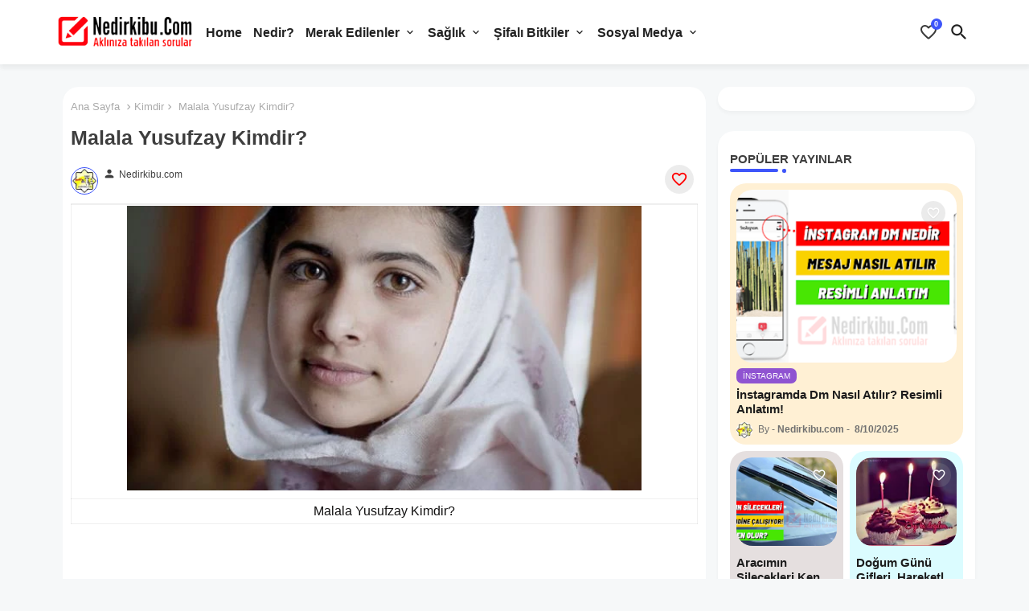

--- FILE ---
content_type: text/html; charset=UTF-8
request_url: https://www.nedirkibu.com/2014/10/malala-yusufzay-kimdir.html
body_size: 45765
content:
<!DOCTYPE html>
<html class='ltr' dir='ltr' lang='tr' xmlns='http://www.w3.org/1999/xhtml' xmlns:b='http://www.google.com/2005/gml/b' xmlns:data='http://www.google.com/2005/gml/data' xmlns:expr='http://www.google.com/2005/gml/expr'>
<head>
<link href='https://blogger.googleusercontent.com' rel='preconnect'/>
<link href='https://cdn.jsdelivr.net' rel='preconnect'/>
<!-- Site Info -->
<meta content='width=device-width, initial-scale=1' name='viewport'/>
<title>Malala Yusufzay Kimdir?</title>
<meta content='text/html; charset=UTF-8' http-equiv='Content-Type'/>
<meta content='blogger' name='generator'/>
<link href='https://www.nedirkibu.com/favicon.ico' rel='icon' type='image/x-icon'/>
<link href='https://www.nedirkibu.com/favicon.ico' rel='icon' sizes='32x32'/>
<link href='https://www.nedirkibu.com/favicon.ico' rel='icon' sizes='100x100'/>
<link href='https://www.nedirkibu.com/favicon.ico' rel='apple-touch-icon'/>
<meta content='https://www.nedirkibu.com/favicon.ico' name='msapplication-TileImage'/>
<link href='https://www.nedirkibu.com/2014/10/malala-yusufzay-kimdir.html' hreflang='x-default' rel='alternate'/>
<meta content='#3e55fa' name='theme-color'/>
<meta content='#3e55fa' name='msapplication-navbutton-color'/>
<link href='https://www.nedirkibu.com/2014/10/malala-yusufzay-kimdir.html' rel='canonical'/>
<link rel="alternate" type="application/atom+xml" title="Nedirkibu - Merak ettiğiniz güncel bilgi ve Haberler - Atom" href="https://www.nedirkibu.com/feeds/posts/default" />
<link rel="alternate" type="application/rss+xml" title="Nedirkibu - Merak ettiğiniz güncel bilgi ve Haberler - RSS" href="https://www.nedirkibu.com/feeds/posts/default?alt=rss" />
<link rel="service.post" type="application/atom+xml" title="Nedirkibu - Merak ettiğiniz güncel bilgi ve Haberler - Atom" href="https://www.blogger.com/feeds/1986273134362587/posts/default" />

<link rel="alternate" type="application/atom+xml" title="Nedirkibu - Merak ettiğiniz güncel bilgi ve Haberler - Atom" href="https://www.nedirkibu.com/feeds/5610988920741886521/comments/default" />
<meta content='Merak edilen bilgiler ve güncel konular. Aradığınız bilgiler için sayfamızı ziyaret etmeyi unutmayın' name='description'/>
<meta content='index, follow, max-snippet:-1, max-image-preview:large, max-video-preview:-1' name='robots'/>
<meta content='article' property='og:type'/>
<!-- Open Graph Meta Tags -->
<meta content='Malala Yusufzay Kimdir?' property='og:title'/>
<meta content='https://www.nedirkibu.com/2014/10/malala-yusufzay-kimdir.html' property='og:url'/>
<meta content='Merak edilen bilgiler ve güncel konular. Aradığınız bilgiler için sayfamızı ziyaret etmeyi unutmayın' property='og:description'/>
<meta content='Nedirkibu - Merak ettiğiniz güncel bilgi ve Haberler' property='og:site_name'/>
<meta content='https://blogger.googleusercontent.com/img/b/R29vZ2xl/AVvXsEhO3goNS8MnOCjPbcapI2qrf2XuuNo3IjqraPQBW55nTEWMVAHe0TXYy1ar8f-EV1mCcjfxclZAkVpmtCiiVhqG2btS4kgkRgKeCbS43wc_ZAiCRtLnJpVKAaE0ePoaomX3L8qIYjWJXw/s640/Malala+Yusufzay.jpg' property='og:image'/>
<meta content='https://blogger.googleusercontent.com/img/b/R29vZ2xl/AVvXsEhO3goNS8MnOCjPbcapI2qrf2XuuNo3IjqraPQBW55nTEWMVAHe0TXYy1ar8f-EV1mCcjfxclZAkVpmtCiiVhqG2btS4kgkRgKeCbS43wc_ZAiCRtLnJpVKAaE0ePoaomX3L8qIYjWJXw/s640/Malala+Yusufzay.jpg' name='twitter:image'/>
<meta content='Malala Yusufzay Kimdir?' property='og:title'/>
<meta content='Malala Yusufzay Kimdir?' name='keywords'/>
<link href='https://www.nedirkibu.com/2014/10/malala-yusufzay-kimdir.html' hreflang='en' rel='alternate'/>
<!-- Twitter Meta Tags -->
<meta content='summary_large_image' name='twitter:card'/>
<meta content='Malala Yusufzay Kimdir?' name='twitter:title'/>
<meta content='https://www.nedirkibu.com/2014/10/malala-yusufzay-kimdir.html' name='twitter:domain'/>
<meta content='Merak edilen bilgiler ve güncel konular. Aradığınız bilgiler için sayfamızı ziyaret etmeyi unutmayın' name='twitter:description'/>
<meta content='Merak edilen bilgiler ve güncel konular. Aradığınız bilgiler için sayfamızı ziyaret etmeyi unutmayın' name='twitter:creator'/>
<meta content='en_US' property='og:locale'/>
<meta content='en_GB' property='og:locale:alternate'/>
<meta content='id_ID' property='og:locale:alternate'/>
<!-- DNS Prefetch -->
<link href='//blogger.googleusercontent.com' rel='dns-prefetch'/>
<link href='//1.bp.blogspot.com' rel='dns-prefetch'/>
<link href='//2.bp.blogspot.com' rel='dns-prefetch'/>
<link href='//3.bp.blogspot.com' rel='dns-prefetch'/>
<link href='//4.bp.blogspot.com' rel='dns-prefetch'/>
<link href='//www.blogger.com' rel='dns-prefetch'/>
<link crossorigin='' href='//fonts.gstatic.com' rel='preconnect'/>
<link href='//resources.blogblog.com' rel='dns-prefetch'/>
<link href='//cdnjs.cloudflare.com' rel='dns-prefetch'/>
<!-- Google Fonts -->
<!-- Hero font preload (LCP için kritik) -->
<!-- Template Style CSS -->
<style id='page-skin-1' type='text/css'><!--
/*
--------
Blogger Template Style
Name:        Mag Soft - Blogger Free Template
Version:     1.4.0.V
Author:      EdgyTemplates
Author Url:  https://edgytemplates.com/
Last Update: 18/November/2023
International License http://creativecommons.org/licenses/by-nd/4.0/ No One Has Been Permission to Sell Or Distribute this template without Our Permission.
----------- */
/*-- Material Icons Font --*/
@font-face{font-family:'Material Icons Round';font-style:normal;font-weight:400;src:url(https://fonts.gstatic.com/s/materialiconsround/v105/LDItaoyNOAY6Uewc665JcIzCKsKc_M9flwmP.woff2) format('woff2');}.material-icons-round,.material-symbols-rounded{font-family:'Material Icons Round';font-weight:normal;font-style:normal;font-size:24px;line-height:1;vertical-align:middle;letter-spacing:normal;text-transform:none;display:inline-block;white-space:nowrap;word-wrap:normal;direction:ltr;-webkit-font-feature-settings:'liga';-webkit-font-smoothing:antialiased;}
html.rtl {
--body-font: 'Nunito', sans-serif;
--meta-font: 'Nunito', sans-serif;
--title-font: 'Nunito', sans-serif;
--text-font: 'Nunito', sans-serif;
}
:root{
--body-font:'Nunito', sans-serif;
--title-font:'Nunito', sans-serif;
--meta-font:'Nunito', sans-serif;
--text-font:'Nunito', sans-serif;
--text-font-color:#131212;
--runs-solid-color:#c1bbbb;
--black-color:#404040;
--hero-color:#aaaaaa;
--main-menu-bg:#ffffff;
--snippet-color:#aba4a4;
--solid-border:#ddd;
--shadow:0px 3px 4px rgb(58 58 58 / 0.04);
--featured-posts-title:#1c1c1c;
--button-bg-color:#3e55fa;
--button-text-color:#ffffff;
--lables-buttons-color:#8f53d1;
--lables-text-color:#ffffff;
--email-bg-color:#3e55fa;
--email-text-color:#ffffff;
--cloud-bg-color:#3e55fa;
--cloud-border-color:#3e55fa;
--list-text-color:#333333;
--theme-text-color:#3e3e3e;
--featured-gadgets-title:#e8e8e8;
--placeholder-text-color:#3e3e3e;
--main-menu-text-color:#222222;
--sub-menu-text-color:#333333;
--footer-title-color:#505050;
--footer-copyright-bg:#ffffff;
--body-color-main:#f6f8f9 url() repeat fixed top left;
--all-link-color:#112b3e;
--black-text:#343434;
--bg-cards-search:#ececec;
--main-text-color:#101010;
--mobile-menu-bg:#ffffff;
--mobile-text-color:#333333;
--alert-color: #3450a5;
--white-bg:#ffffff;
--block-bg:#ffffff;
--featured-posts-title-featured:#ffffff;
--white-label-color:#ffffff;
--white-bg-color:#ffffff;
--bg-cards:#ffffff;
--bg-cards-video:#121212;
--bg-cards-shadow:0px 3px 3px 0 rgb(0 0 0 / 0.08);
--bt-breaking:rgba(0 0 0 / 0.08);
--bt-breaking-text:#626262;
--shadow-top:0 0 20px rgba(0,0,0,.15);
--ads-bg:rgb(143 183 255 / 0.20);
--ads-text:#898989;
--buttons-category-text:#1d1d1d;
--snip-text-color:#eeeeee;
--search-bt-text:#222222;
--comments-dec:#333;
--sticky-bg:#f1f1f1;
--input-form:transparent;
--bt-home:#f2f7fb;
--cm-count:#555555;
--shadow-light:0px 2px 5px 1px rgb(0 0 0 / 0.10);
--primary-nav-text:#4e4e4e;
--sticky-lists:#f7fcff;
--post-snip-data:#707070;
--post-snip-open:#383838;
--ico-relative:#c11111;
--front-bg-lists:#fff;
--share-author-links:#585858;
--box-posts-share:#f1f1f1;
--title-share:#1c1c1c;
--title-share-fa:#5c5c5c;
--footer-text-color:#505050;
--footer-about-text:#505050;
--footer-bg-color:#ffffff;
--footer-gadgets-title:#505050;
--main-logo-text-color:#222222;
--submenu-bg-color:#ffffff;
--comment-content:#f6f6f6;
--comment-text:#5e5e5e;
--love-color:#ffffff;
--label-text-color:#2c2c2c;
--pager-text-color:#6d6d6d;
--back-top:rgb(90 90 90 / 0.18);
--box-shadows:rgb(102 102 102 / 0.13);
}
body.dark{
--main-logo-text-color:#d4d4d4;
--all-link-color:rgba(255,255,255,.7);
--body-color-main:#292929;
--main-menu: #383838;
--text-font-color:#d3d3d3;
--main-menu-bg:#e8e8e8;
--main-menu-text-color:#d7d7d7;
--shadow-top:none;
--cloud-border-color:rgb(100 100 100 / 0.66);
--cloud-bg-color:#ffffff;
--mobile-menu-bg:#212121;
--input-form:rgb(112 112 112 / 0.34);
--white-label-color:#464646;
--white-bg-color:#212121;
--alert-color: #bbbbbb;
--search-bt-text:#b5b5b5;
--main-menu-text-color:#dadada;
--list-text-color:#fff;
--sub-menu-text-color:#dadada;
--title-share:#dddddd;
--black-color:#d9d9d9;
--title-share-fa:#dddddd;
--front-bg-lists:#292929;
--box-shadows:transparent;
--footer-about-text:#979797;
--bt-home:#212121;
--sticky-lists:#212121;
--post-snip-open:#eee;
--footer-gadgets-title:#c3c3c3;
--footer-title-color:#adadad;
--sticky-bg:#212121;
--placeholder-text-color:#dadada;
--theme-text-color:#dadada;
--featured-gadgets-title:#dadada;
--mobile-text-color:#ffffff;
--ads-bg:#212121;
--love-color:#f8f8fb;
--box-posts-share:#323232;
--submenu-bg-color:#212121;
--label-text-color:#a1a1a1;
--featured-posts-title: #c3c3c3;
--ads-text:#dadada;
--buttons-category-text:#dadada;
--bg-cards:#212121;
--bg-cards-search:#222222;
--block-bg:#3a3a3a;
--black-text:#f3f8fb;
--post-snip-data:#a5a5a5;
--comments-dec:#cecece;
--comment-content:#353535;
--comment-text:#c1c1c1;
--footer-bg-color:#181818;
--footer-text-color:#E4E4E4;
--cm-count:#E4E4E4;
--main-text-color:#E4E4E4;
--primary-nav-text:#c3c3c3;
--share-author-links:#E4E4E4;
--footer-copyright-bg:#292929;
}
a,abbr,acronym,address,applet,b,big,blockquote,body,caption,center,cite,code,dd,del,dfn,div,dl,dt,em,fieldset,font,form,h1,h2,h3,h4,h5,h6,html,i,iframe,img,ins,kbd,label,legend,li,object,p,pre,q,s,samp,small,span,strike,strong,sub,sup,table,tbody,td,tfoot,th,thead,tr,tt,u,ul,var{padding:0;border:0;outline:0;vertical-align:baseline;background:0;margin:0;text-decoration:none;}
form,textarea,input,button{font-family:var(--body-font);-webkit-appearance:none;-moz-appearance:none;appearance:none;border-radius:0;box-sizing:border-box}
.CSS_LIGHTBOX{z-index:999999!important}.CSS_LIGHTBOX_ATTRIBUTION_INDEX_CONTAINER .CSS_HCONT_CHILDREN_HOLDER > .CSS_LAYOUT_COMPONENT.CSS_HCONT_CHILD:first-child > .CSS_LAYOUT_COMPONENT{opacity:0}
input,textarea{outline:none;border:none}
html{position:relative;word-break:break-word;word-wrap:break-word;text-rendering:optimizeLegibility;-webkit-font-smoothing:antialiased;-webkit-text-size-adjust:100%;}
/*! normalize.css v3.0.1 | MIT License | git.io/normalize */
dl,ul{list-style-position:inside;font-weight:400;list-style:none}
button{cursor:pointer;outline:none;border:none;background:transparent;}
ul li{list-style:none}
caption,th{text-align:center}
.blogger-clickTrap{position:unset !important;}
.box-view #outer-wrapper{max-width: 1190px;}
html,body{text-size-adjust:none;-webkit-text-size-adjust:none;-moz-text-size-adjust:none;-ms-text-size-adjust:none}
.separator a{clear:none!important;float:none!important;margin-left:0!important;margin-right:0!important}
#Navbar1,#navbar-iframe,.widget-item-control,a.quickedit,.home-link,.feed-links{display:none!important}
.center{display:table;margin:0 auto;position:relative}
.widget > h2,.widget > h3{display:none}
iframe[src*="youtube.com"]{width:100%;height:auto;aspect-ratio:16/9}
.widget iframe,.widget img{max-width:100%}
.container{position:relative;max-width: 100%;width: 1145px;}
.center{display:table;margin:0 auto;position:relative}
img{border:0;position:relative}
a,a:visited{text-decoration:none}
.section,.widget,.widget ul{margin:0;padding:0}
a{color:var(--all-link-color)}
a img{border:0}
abbr{text-decoration:none}
.widget>h2,.widget>h3{display:none}
*:before,*:after{-webkit-box-sizing:border-box;-moz-box-sizing:border-box;box-sizing:border-box;}
/*-- CSS Variables --*/
.no-items.section{display:none}
h1,h2,h3,h4,h5,h6{font-family:var(--title-font);font-weight:700}
body{position:relative;background:var(--body-color-main);font-family:var(--body-font);font-size:14px;font-weight:400;color:var(--black-text);word-wrap:break-word;margin:0;padding:0;font-style:normal;line-height:1.4em}
#outer-wrapper{position:relative;overflow:hidden;width:100%;max-width:100%;margin:0 auto}
.outer-container{display: flex;justify-content: space-between;}
.post-body h1{font-size:28px}
.post-body h2{font-size:24px}
.post-body h3{font-size:21px}
.post-body h4{font-size:18px}
.post-body h5{font-size:16px}
.post-body h6{font-size:13px}
.dark .post-body p{background:transparent!important;color:#fff!important}
#center-container{position:relative;float:left;width:100%;overflow:hidden;padding:20px 0 0;margin:0}
#feed-view{position:relative;float:left;width:calc(100% - (320px + 5px));box-sizing:border-box;padding:0}
#sidebar-container{position:relative;float:right;width:320px;box-sizing:border-box;padding:0}
.snip-thumbnail{position:relative;width:100%;height:100%;display:block;object-fit:cover;z-index:1;opacity:0;transition:opacity .30s ease,transform .30s ease}
.snip-thumbnail.lazy-img{opacity:1}
.post-filter-link:hover .snip-thumbnail,.post-filter-inner:hover .snip-thumbnail{filter: brightness(0.9);}
.background-layer:before{content:'';position:absolute;left:0;right:0;bottom:0;height:55%;background-image:linear-gradient(to bottom,transparent,rgb(20 21 32 / 0.76));-webkit-backface-visibility:hidden;backface-visibility:hidden;z-index:2;opacity:1;margin:0;transition:opacity .25s ease}
.colorful-ico a:before,.social a:before,.social-front-hover a:before{display:inline-block;font-family:'Font Awesome 6 Brands';font-style:normal;font-weight:400;vertical-align: middle;}
.colorful-ico .rss a:before,.social .rss a:before{content:'\e0e5';font-family:'Material Icons Round';}
.colorful-ico .email a:before,.social .email a:before{content:'\e158';font-family:'Material Icons Round';}
.colorful-ico .external-link a:before,.social .external-link a:before{content:'\e894';font-family:'Material Icons Round';}
li a.fa-twitter:before{content:"\e61b"}
.colorful a:hover {opacity: 0.8;}
.colorful .blogger a{color:#ff5722}
.colorful .facebook a,.colorful .facebook-f a{color:#3b5999}
.colorful .twitter a{color:#00acee}
.colorful .messenger a{color:#0084ff}
.colorful .telegram a{color:#179cde}
.colorful .instagram a{color:#dd277b}
.colorful .pinterest a,.colorful .pinterest-p a{color:#ca2127}
.colorful .google a{color:#0165b4}
.colorful .rss a{color:#ffc200}
.colorful .whatsapp a{color:#3fbb50}
.colorful .share a{color:var(--hero-color)}
.colorful .email a{color:#888}
.colorful .external-link a{color:#3500e5}
.dark .colorful .external-link a{color:#eee}
.social-front-hover a.fa-facebook,.social-front-hover a.fa-facebook-f{background:#3b5999}
.social-front-hover a.fa-twitter{background:#00acee}
.social-front-hover a.fa-whatsapp{background:#3fbb50}
.header-room{display:flex;flex-wrap:wrap;flex-direction:row;justify-content:center;align-items:center;align-content:center;margin:0;}
.dark .post-body ol>li:before{color:#eee}
.dark-toggle-flex{position:relative;background-color:rgb(0 0 0 / 0.36);display:flex;align-items:center;font-size:12px;color:var(--button-text-color);width:40px;height:20px;margin:0 10px 0 5px;border-radius:20px;}
.dark-bt .dark-toggle-flex{display:none;}
.dark-toggle-flex:hover:before{opacity:0.8}
.dark .dark-toggle-flex:before{content:'\ea46';left:21px;}
.dark-toggle-flex:before{content:'\e518';font-family:'Material Icons Round';position:absolute;left:2px;width:16px;height:16px;text-align:center;background-color:var(--button-bg-color);font-weight:400;line-height:16px;z-index:2;border-radius:50%;box-shadow:0 0 4px rgb(0 0 0 / 0.10);transition:left .18s ease;}
.dark .dark-toggle-flex:after{content:'\e518';right:26px;}
.dark-toggle-flex:after{content:'\ea46';font-family:'Material Icons Round';position:absolute;right:4px;width:10px;font-size:8px;font-weight:400;line-height:1;text-align:center;opacity:0.5;transition:right .18s ease;}
h1.blog-title{font-size:24px;max-width:195px;overflow:hidden;text-decoration:none;text-overflow:ellipsis;white-space:nowrap;line-height: 38px;}
.breaking-ticker{display:flex;align-items:center;justify-content:space-between;align-content:center;flex-wrap:wrap;margin:10px 7px 15px;}
.tickerNews{position:relative;flex-basis:calc(25% - 50px);float:left;align-items:center;align-content:center;padding:15px;border-radius:20px;box-shadow:var(--shadow);}
.tickerNews.item0, .mega-box.item0,.iiizllifb.item0,.sidebar .PopularPosts .post.item0{background:rgb(255 165 0 / 0.17);}
.tickerNews.item1,.mega-box.item1,.iiizllifb.item1,.sidebar .PopularPosts .post.item1{background:rgb(104 69 69 / 0.17);}
.tickerNews.item2,.mega-box.item2,.iiizllifb.item2,.sidebar .PopularPosts .post.item2{background:rgb(42 235 255 / 0.17);}
.tickerNews.item3,.mega-box.item3,.iiizllifb.item3,.sidebar .PopularPosts .post.item3{background:rgb(255 42 101 / 0.17);}
.mega-box.item4,.iiizllifb.item4,.sidebar .PopularPosts .post.item4{background:rgb(124 42 255 / 0.17);}
.post-filter:nth-child(1),.sidebarui-posts:nth-child(1),.zxiillirb:nth-child(1){background:rgb(255 165 0 / 0.17);}
.post-filter:nth-child(2),.sidebarui-posts:nth-child(2),.zxiillirb:nth-child(2){background:rgb(104 69 69 / 0.17);}
.post-filter:nth-child(3),.sidebarui-posts:nth-child(3),.zxiillirb:nth-child(3){background:rgb(42 235 255 / 0.17);}
.post-filter:nth-child(4),.sidebarui-posts:nth-child(4),.zxiillirb:nth-child(4){background:rgb(255 42 101 / 0.17);}
.post-filter:nth-child(5),.sidebarui-posts:nth-child(5),.zxiillirb:nth-child(5){background:rgb(124 42 255 / 0.17);}
.post-filter:nth-child(6),.sidebarui-posts:nth-child(6),.zxiillirb:nth-child(6){background: rgb(255 42 42 / 0.17);}
.post-filter:nth-child(7),.sidebarui-posts:nth-child(7),.zxiillirb:nth-child(7){background: rgb(58 193 99 / 0.17);}
.post-filter:nth-child(8),.sidebarui-posts:nth-child(8),.zxiillirb:nth-child(8){background: rgb(58 149 193 / 0.17);}
.post-filter:nth-child(9),.sidebarui-posts:nth-child(9),.zxiillirb:nth-child(9){background: rgb(195 81 0 / 0.17);}
.post-filter:not(:nth-child(1)):not(:nth-child(3)):not(:nth-child(5)):not(:nth-child(7)):not(:nth-child(9)):nth-child(odd) {background: rgb(17 111 120 / 0.17);}
.post-filter:not(:nth-child(2)):not(:nth-child(6)):not(:nth-child(8)):nth-child(even) {background: rgb(0 23 104 / 0.17);}
.tickerNews .post-filter-link{position:relative;display:block;width:100%;height:175px;overflow:hidden;margin:0;border-radius:20px;box-shadow: 0px 0px 3px 1px rgb(0 0 0 / 0.10);}
.tickerNews .entery-category-box{margin:5px 0 0;}
.Alert-wrap{position:relative;display:flex;overflow:hidden;width:100%;height:44px;background:rgb(0 228 255 / 0.15);align-content:center;align-items:center;justify-content:center;margin:0;}
.alert-pop{display:flex;align-items:baseline;align-content:center;font-family:var(--title-font);color:var(--alert-color);font-size:13px;font-weight:500;margin:0;text-align:center;height:37px;overflow:hidden;line-height:14px;}
.alert-pop a{position:relative;display:block;margin:5px;padding:5px;color:var(--alert-color);background:var(--white-bg-color);border-radius:4px;font-size:12px;font-weight:600;min-width:72px;overflow:hidden;text-align:center;}
.Alert-close:before{content:'\e5cd';font-family:'Material Icons Round';position:absolute;right:35px;top:0;font-size:18px;font-weight:400;line-height:42px;cursor:pointer;}
.rtl .Alert-close:before{left:35px;right:unset;}
.entery-category-box .entry-title{position:relative;display:block;font-size:17px;line-height:20px;margin:5px 0;}
.entery-category-box .entry-title a,.entery-category .entry-title a{width:100%;overflow:hidden;display:-webkit-box;-webkit-line-clamp:2;-webkit-box-orient:vertical;}
#original-menuList>.mega-menu{position:unset!important}
.original-menu li:hover .my-menu{opacity:1;visibility:visible}
.drop-down>a:after{content:'\e5cf';float:right;font-family:'Material Icons Round';font-size:9px;font-weight:400;margin:-1px 0 0 5px}
.my-menu{position:absolute;background-color:var(--block-bg);top:79px;opacity:0;visibility:hidden;width:100%;left:0;box-sizing:border-box;border-radius:4px;right:0;z-index:3333;color:var(--white-bg);height:auto;padding:20px;min-height:100px;box-shadow:0 10px 10px rgba(0,0,0,0.28);transition:all .3s ease;}
.original-menu li:hover .my-menu{margin-top:1px;opacity:1;visibility:visible}
.mega-box{width:calc((100% - 50px) / 5);box-sizing:border-box;float:left;overflow:hidden;position:relative;padding:10px;border-radius:20px;}
.flex-pinned{position:relative;overflow:hidden;margin:35px 7px 25px;}
.mega-boxs{display:flex;justify-content:space-between;flex-wrap:wrap}
.mega-boxs .post-filter-link{position: relative;height:180px;display:block;overflow:hidden;border-radius:20px;}
.mega-box .megamenu-thumb{position:relative;height:100%}
.mega-boxs .entry-title{font-size:14px;font-weight:600;text-align:left;line-height:1.2em;margin:0}
.flex-section{display:flex;flex-wrap:wrap;width:100%;float:left;align-items:center;justify-content:center;}
.flex-ft{display:flex;justify-content:center;padding:0 10px;}
.feather:after{content:'\e3ea';float:right;font-family:'Material Icons Round';font-size:35px;font-weight:400;opacity:0.5;margin:0 0 0 5px}
.author-avatar {
border-radius: 50%;
object-fit: cover;
width: 70px;
height: 70px;
}
.rtl .feather:after{float:left;}
.product .e-love{display:flex;align-items:center;justify-content:center;position:absolute;top:22px;right:22px;width:30px;height:30px;background-color:rgba(155,155,155,0.2);font-size:18px;color:var(--love-color);text-shadow:0 1px 2px rgba(0,0,0,0.05);z-index:10;overflow:hidden;border-radius:30px;border: none;}
.rtl .product .e-love{left:22px;right:unset}
.product .e-love:before{display:inline-block;content:'\e87e';font-family:'Material Icons Round';font-weight:400}
.product.loved .e-love.unlike:before, .inside-loveit .loved .e-love.unlike:before{content: '\e87d';color: #c51212;}
.product.loved .e-love.like,.e-love.unlike{display:none}
.product.loved .e-love.unlike,.inside-loveit .loved .e-love.unlike{display:flex;background: rgb(255 0 0 / 0.11);}
.inside-loveit .e-love{display:flex;align-items:center;justify-content:center;font-size:22px;color:#ff0000;background:rgb(112 112 112 / 0.13);height:36px;width:36px;border-radius:50%;}
.inside-loveit .e-love:before{display:inline-block;content:'\e87e';font-family:'Material Icons Round';font-weight:400}
.inside-loveit .loved .e-love.like,.e-love.unlike{display:none}
.loveit-toggle{display:flex;align-items:center;justify-content:center;position:relative;width:22px;height:34px;font-size:20px;color:var(--main-menu-text-color);margin:0 7px;background: transparent;}
.rtl .loveit-toggle{margin:0 0 0 16px}
.loveit-toggle:before{display:block;content:'\e87e';font-family:'Material Icons Round';font-size: 24px;font-weight:400;z-index:1;opacity:.9;transition:opacity .17s ease}
.loveit-active .loveit-toggle:before{content:'\e5cd';font-size:20px;font-weight: 600;opacity:1}
.loveit-count{display:flex;align-items:center;justify-content:center;position:absolute;top:0px;right:-6px;width:14px;height:14px;line-height:14px;background-color:#3e55fa;font-size:.47em;color:var(--button-text-color);font-weight:700;z-index:2;border-radius:50%;transition:all .17s ease;}
.rtl .loveit-count{left:-3px;right:unset}
.loveit-active .loveit-count{visibility:hidden;opacity:0}
.loveit-toggle:hover{color:var(--header-hover-color)}
#loveit-wrap{display:flex;position:absolute;top:60px;right:0;width:300px;background-color:var(--submenu-bg-color);overflow:hidden;color:var(--main-menu-text-color);z-index:25;border-radius:4px;box-shadow:0 1px 2px rgba(0,0,0,0.05),0 5px 10px 0 rgba(0,0,0,0.05);backface-visibility:hidden;visibility:hidden;opacity:0;transform:translate3d(0,-5px,0);transition:all .17s ease}
.rtl #loveit-wrap{left:0;right:unset}
.loveit-active #loveit-wrap{backface-visibility:inherit;visibility:visible;opacity:1;transform:translate3d(0,0,0)}
.loveit-inner{position:relative;width:100%;max-height:324px;overflow:hidden;overflow-y:auto;-webkit-overflow-scrolling:touch;padding:20px}
.loveit-inner::-webkit-scrollbar{width:3px;background:var(--button-bg-color)}
.loveit-inner::-webkit-scrollbar-thumb{background:var(--border-color);border-radius:3px}
.loveit-inner:hover::-webkit-scrollbar-thumb{background:var(--button-bg-color)}
.loveit-message{display:none;text-align:center;padding:20px 0}
.no-items .loveit-message{display:block}
.loveit-items{display:grid;grid-template-columns:1fr;grid-gap:15px}
.no-items .loveit-items{display:none}
.loveit-item{display:flex}
.loveit-item .item-inner{position:relative;display:flex;flex:1;align-items:center;overflow:hidden}
.loveit-item .post-image-link,.loveit-item .snip-thumbnail{width:56px;height:56px}
.loveit-item .post-image-link{flex-shrink:0;margin:0 12px 0 0;border-radius:4px;overflow: hidden;}
.rtl .loveit-item .post-image-link{margin:0 0 0 12px}
.loveit-item .entry-header{flex:1;overflow:hidden}
.loveit-item .entry-title{font-size:14px;line-height: 20px;color:var(--sub-menu-text-color)}
.loveit-item .entry-title .text{width:100%;overflow:hidden;display:-webkit-box;-webkit-line-clamp:2;-webkit-box-orient:vertical}
.no-snip .loveit-item .entry-title .text{display:block;-webkit-line-clamp:10}
.loveit-item .item-inner:hover .entry-title{opacity:0.8}
.loveit-item .remove-it{display:flex;align-items:center;color:var(--main-menu-text-color);padding:0 0 0 12px}
.rtl .loveit-item .remove-it{padding:0 12px 0 0}
.loveit-item .remove-it:before{display:block;content:'\e92b';font-family:'Material Icons Round';font-size: 20px;font-weight:400}
.loveit-item:hover .remove-it,.loveit-item .remove-it:hover{color:#ee5253}
div#home-ads{position:relative;overflow:hidden;}
.tociki-pro{display:flex;width:100%;clear:both;margin:0}
.tociki-inner{position:relative;max-width:100%;font-size:14px;background-color:rgba(165 165 165 / 0.10);overflow:hidden;line-height:23px;border:1px solid #a0a0a0;border-radius:5px}
a.tociki-title{position:relative;display:flex;align-items:center;justify-content:space-between;height:38px;font-size:16px;font-weight:600;color:var(--text-font-color);padding:0 15px;margin:0}
.tociki-title-text{display:flex}
.tociki-title-text:before{content:'\e242';font-family:'Material Icons Round';font-size:20px;font-weight:400;margin:0 5px 0 0}
.rtl .tociki-title-text:before{margin:0 0 0 5px}
.tociki-title:after{content:'\e5cf';font-family:'Material Icons Round';font-size:16px;font-weight:400;margin:0 0 0 25px;color:var(--buttons-category-text);}
.rtl .tociki-title:after{margin:0 25px 0 0;}
.tociki-title.opened:after{content:'\e5ce'}
a.tociki-title:hover{text-decoration:none}
#tociki{display:none;padding:0 15px 10px;margin:0}
#tociki ol{padding:0 0 0 15px}
#tociki li{font-size:14px;font-weight:500;margin:10px 0}
#tociki li a{color:var(--main-text-color)}
#tociki li a:hover{opacity:0.8;text-decoration:underline}
#ads-holder .widget > .widget-title,#ads-holder1 .widget > .widget-title{display:none}
#ads-holder,#ads-holder1{margin:15px 0;padding:0;width:100%;overflow:hidden;}
.ads-tool{position:relative;margin:15px 5px}
.ads-tool .widget{position:relative;float:left;width:100%;line-height:0;margin:0 0 5px}
#post-placeholder{position:relative;box-sizing:border-box;width:100%;height:auto;padding:0 5px;margin:10px 0}
#post-placeholder .widget{position:relative;width:100%;line-height:0;height:auto}
.footer-container{padding:20px;background:var(--footer-copyright-bg);}
.footer-container .footer-copyright{position:relative;font-size:14px;font-weight: 500;margin:0}
.copyright-text{margin:0;color:var(--footer-text-color);}
.footer-container .footer-copyright a{color:var(--footer-text-color)}
.footer-container .footer-copyright a:hover{color:var(--footer-text-color)}
#footer-checks-menu{position:relative;display:block;margin:0}
.footer-checks-menu ul li{position:relative;float:left;margin:0}
.footer-checks-menu ul li a{float:left;font-size:15px;font-weight: 600;color:var(--footer-text-color);padding:0 5px;margin:0}
#footer-checks-menu ul li a:hover{opacity:0.8;}
.sharing-button .facebook a,.sharing-button .facebook-f a{background-color:#3b5999}
.sharing-button .twitter a,.sharing-button .twitter-square a{background-color:#00acee}
.sharing-button .pinterest a,.sharing-button .pinterest-p a{background-color:#ca2127}
.sharing-button .whatsapp a{background-color:#3fbb50}
.sharing-button .email a{background-color:#888}
#header-wrapper{position:relative;float:left;width:100%;height:auto;margin:0}
.hamburger-container .container{margin:0 auto;}
.hamburger-section,.hamburger-container{position:relative;background:var(--main-menu-bg);float:left;z-index:990;width:100%;height:80px;box-sizing:border-box;padding:0;margin:0 0 8px;box-shadow:1px 3px 6px 1px rgb(54 54 54 / 0.04);}
.logo-container{position:relative;box-sizing:border-box;width:100%;float:left;margin:0;padding:0;}
.header-room img{display:block;width:auto;height:auto;max-height:45px;margin:0;}
.hamburger{display:none;color:var(--main-menu-text-color);height:40px;font-size:17px;padding:0 15px;}
.header-section{position:relative;display:flex;flex-wrap:wrap;justify-content:space-between;float:left;width:100%;margin:0;align-items:center;}
.header-left{position:static;display:flex;margin:0;align-items:center;}
.header-right{position:absolute;right:0;margin:0;overflow:hidden;backdrop-filter:blur(8px);z-index:11;}
.rtl .header-right{left:0;right:unset;}
.active-search .header-left,.active-search .header-right{opacity:0;visibility:hidden;}
.header-room h1{display:block;font-size:25px;color:var(--main-logo-text-color);height:30px;line-height:30px;overflow:hidden;padding:0;margin:0}
.header-room h1 a{color:var(--main-logo-text-color)}
.header-room .LinkList .widget-content{display:flex;justify-content:space-between;align-items:center;}
.hamburger-container.show{top:0;margin:0;}
.hamburger-container.fixed-nos.show{background:var(--main-menu-bg)}
.main-menu-wrap{position:static;height:80px;margin:0}
#original-menu .widget,#original-menu .widget>.widget-title{display:none}
#original-menu .show-menu{display:block}
#original-menu{position:static;height:80px;z-index:10}
#original-menu ul>li{position:relative;display:flex;flex-shrink:0;}
#original-menuList>li>a{position:relative;display:flex;font-size:16px;color:var(--main-menu-text-color);font-weight:700;text-transform:capitalize;padding:0 7px;align-items:center;}
#original-menuList>li>a span{margin:0 3px 0 0;font-size:16px;color:var(--button-bg-color)}
#original-menuList>li>a:hover{opacity:0.8}
#original-menu ul>li>ul{position:absolute;float:left;left:0;top:60px;width:190px;background:var(--submenu-bg-color);z-index:99999;visibility:hidden;opacity:0;-webkit-transform:translateY(-10px);transform:translateY(-10px);padding:0;box-shadow:0 2px 5px 0 rgba(0,0,0,0.15),0 2px 10px 0 rgba(0,0,0,0.17)}
#original-menu ul>li>ul>li>ul{position:absolute;top:0;left:100%;-webkit-transform:translateX(-10px);transform:translateX(-10px);margin:0}
#original-menu ul>li>ul>li{display:block;float:none;position:relative}
#original-menu ul>li>ul>li a{position:relative;display:block;height:36px;font-size:14px;color:var(--sub-menu-text-color);line-height:36px;font-weight:600;box-sizing:border-box;padding:0 15px;margin:0;border-bottom:1px solid rgba(155,155,155,0.07)}
#original-menu ul>li>ul>li:last-child a{border:0}
#original-menu ul>li>ul>li:hover>a{opacity:0.8}
#original-menu ul>li.sub-tab>a:after,#original-menu ul>li.sub-has>a:after{content:'\e5cf';font-family:'Material Icons Round';font-size:16px;font-weight:400;margin:0 0 0 5px;transition: 0.31s;vertical-align: middle;}
#original-menu ul>li>ul>li.sub-tab>a:after{content:'\e5cc';float:right;margin:0}
#original-menu ul>li:hover>ul,#original-menu ul>li>ul>li:hover>ul{visibility:visible;opacity:1;-webkit-backface-visibility:hidden;backface-visibility:hidden;-webkit-transform:translate(0);transform:translate(0)}
#original-menu ul ul{transition:all .35s ease}
.loading-icon{width:100%;height:100%;display:flex;justify-content:center;align-items:center;}
.iiizlliss .loading-icon{margin: 15px 0;}
.loading-icon:after{content:"";width:40px;height:40px;border-radius:50%;border:2px solid var(--main-text-color);border-right:2px solid #c1c1c1;display:inline-block;animation:runload 0.6s infinite}
@-webkit-keyframes runload{0%{-webkit-transform:rotate(0deg);transform:rotate(0deg)}
to{-webkit-transform:rotate(1turn);transform:rotate(1turn)}
}
@keyframes runload{0%{-webkit-transform:rotate(0deg);transform:rotate(0deg)}
to{-webkit-transform:rotate(1turn);transform:rotate(1turn)}
}
.loading-frame{-webkit-animation-duration:.5s;animation-duration:.5s;-webkit-animation-fill-mode:both;animation-fill-mode:both}
@keyframes fadeIn{from{opacity:0}
to{opacity:1}
}
.run-time{animation-name:fadeIn}
@keyframes fadeInUp{from{opacity:0;transform:translate3d(0,5px,0)}
to{opacity:1;transform:translate3d(0,0,0)}
}
.load-time{animation-name:fadeInUp}
.overlay, #overlay-id{visibility:hidden;opacity:0;position:fixed;top:0;left:0;right:0;bottom:0;background:rgb(10 18 43 / 0.61);backdrop-filter:blur(2px);z-index:1000;margin:0;transition:all .25s ease;}
.hamburger:before{content:"\e5d2";font-family:'Material Icons Round';font-size:24px;font-weight:400}
#inner-menu{display:none;position:fixed;width:80%;height:100%;top:0;left:0;bottom:0;background:var(--mobile-menu-bg);overflow:auto;z-index:1010;left:0;-webkit-transform:translateX(-100%);transform:translateX(-100%);visibility:hidden;box-shadow:3px 0 7px rgba(0,0,0,0.1);-webkit-transition:all .5s cubic-bezier(.79,.14,.15,.86);-moz-transition:all .5s cubic-bezier(.79,.14,.15,.86);-o-transition:all .5s cubic-bezier(.79,.14,.15,.86);transition:all .5s cubic-bezier(.79,.14,.15,.86)}
.spring-open #inner-menu{-webkit-transform:translateX(0);transform:translateX(0);visibility:visible;opacity:.99;-webkit-transition:all .5s cubic-bezier(.79,.14,.15,.86);-moz-transition:all .5s cubic-bezier(.79,.14,.15,.86);-o-transition:all .5s cubic-bezier(.79,.14,.15,.86);transition:all .5s cubic-bezier(.79,.14,.15,.86)}
.inner-container{display:flex;padding:10px 0;margin:0;box-shadow:3px 2px 4px 1px rgb(135 135 135 / 0.20);opacity:0;transition:all ease-in-out .3s;justify-content:flex-end;align-items: center;}
#inner-menu{transition:all .6s ease-in-out}
.hide-mobile-menu{display:block;color:var(--main-menu-text-color);font-size:20px;line-height:28px;text-align:center;cursor:pointer;z-index:20;background:rgb(137 137 137 / 0.10);border-radius:4px;padding:0 12px;margin: 0 10px 0 0;transition:transform ease-out .2s;}
.rtl .hide-mobile-menu{margin: 0 0 0 10px}
.hide-mobile-menu:hover{opacity:0.8;}
.hide-mobile-menu:before{content:"\e5cd";font-family:'Material Icons Round';font-weight:400}
.spring-open .inner-container,.spring-open .mobile-container{opacity:1}
.mobile-container{display:flex;flex-direction:column;opacity:0;justify-content:space-between;float:left;width:100%;height:calc(100% - 11%);transition:all ease-in-out .3s}
.social-mobile ul{margin: 0 0 0 15px;float: left;}
.post-inner-data.flex{display:flex;align-content:center;}
.post-inner-user{position:relative;float:left;}
span.author-image{position:relative;display:block;height:30px;width:30px;}
span.author-image img{border-radius:50%;padding:1px;border:1px solid var(--button-bg-color);}
.mobile-menu{position:relative;float:left;width:100%;box-sizing:border-box;padding:0 25px 0 0;}
ul#original-menuList{display:flex;height:80px;margin: 0 0 0 5px;}
.mobile-menu>ul{margin:0}
#original-menu .fa{padding:0 5px}
.mobile-menu .fa{margin:5px;padding:auto}
.mobile-menu .m-sub{display:none;padding:0}
.mobile-menu ul li{position:relative;display:block;overflow:hidden;float:left;width:100%;font-size:14px;font-weight:600;margin:0;padding:0}
.mobile-menu>ul li ul{overflow:hidden}
.mobile-menu>ul>li{border-bottom:1px solid rgb(181 181 181 / 0.20)}
.mobile-menu>ul>li.sub-tab>a:after,.mobile-menu>ul>li>ul>li.sub-tab>a:after{font-family:'Material Icons Round';font-weight:400;content:"\e5cf";font-size:24px;vertical-align:middle;}
.mobile-menu ul li.sub-tab.show>a:after{content:'\e5ce'}
.mobile-menu ul li a:hover,.mobile-menu ul li.sub-tab.show>a,.mobile-menu ul li.sub-tab.show>.submenu-toggle{opacity:0.8}
.mobile-menu>ul>li>ul>li a{display:flex;font-size:15px;font-weight:400;color:var(--mobile-text-color);padding:5px 0 5px 15px;margin: 0 0 8px;justify-content:space-between;flex-wrap:wrap;}
.mobile-menu>ul>li>ul>li a:before{content:"\e061";font-family:'Material Icons Round';font-style:normal;font-weight:400;color:rgb(88 88 88 / 0.42);font-size:6px;padding-right:5px;position:absolute;left:4px;vertical-align:middle;}
.mobile-menu>ul>li>ul>li>ul>li>a:before{left:18px;}
.mobile-menu>ul>li>ul>li>ul>li>a{padding:5px 0 5px 30px}
.mobile-menu ul>li>.submenu-toggle:hover{opacity:0.8;}
.fixed-nos{position:fixed;top:-80px;left:0;width:100%;z-index:990;box-shadow: none;transition:top .17s ease}
.spring-open .fixed-nos{top:0}
.spring-open{overflow:hidden;left:0;right:0}
.search-wrap{position:relative;display:flex;height:73px;align-items:center;margin:0;}
#zxiillisf{position:fixed;display:flex;flex-direction:column;top:25px;left:50%;max-width:480px;width:95%;background:var(--block-bg);overflow:hidden;visibility:hidden;opacity:0;transform:translate3d(-50%,50%,0);z-index:1010;border-radius:6px;box-shadow:0px 0px 4px 2px rgb(129 129 129 / 0.05);transition:all .17s ease;}
.active-search #zxiillisf{backface-visibility:inherit;visibility:visible;opacity:1;transform:translate3d(-50%,0,0);}
.active-search #overlay-id{cursor:url("data:image/svg+xml;charset=UTF-8,%3csvg width='17' height='17' viewBox='0 0 100 100' xmlns='http://www.w3.org/2000/svg'%3e%3cline x1='0' y1='100' x2='100' y2='0' stroke-width='14' stroke='white'%3e%3c/line%3e%3cline x1='0' y1='0' x2='100' y2='100' stroke-width='14' stroke='white'%3e%3c/line%3e%3c/svg%3e"),auto;visibility:visible;opacity:1;}
.zxiillisf-container{display:flex;justify-content:space-between;align-items:center;position:relative;width:100%;height:100%;border-bottom:1px solid rgb(120 120 120 / 0.11);overflow:hidden;margin:0;}
.zxiillisf-container .search-form{position:relative;flex:1;padding:0;border:0;border-radius: 4px 0 0 4px;}
.zxiillisf-container .search-input{position:relative;width:100%;height:60px;background: transparent;color:var(--search-bt-text);font-size:15px;font-weight:400;padding:0 0 0 15px;border:0;}
.zxiillisf-container .search-input:focus,.zxiillisf-container .search-input::placeholder{color:var(--search-bt-text);outline:none}
.zxiillisf-container .search-input::placeholder{opacity:.70}
.zxiillisf-close{width:50px;height:50px;border-radius:0 4px 4px 0;background: transparent;color:var(--search-bt-text);font-size:24px;display:flex;align-items:center;justify-content:center;cursor:pointer;transition:transform ease-out .2s;z-index:20;padding:0;margin:0;}
.zxiillisf-close:hover{opacity:0.8;}
.lliloxXsf{color:var(--main-menu-text-color);width:40px;height:40px;font-size:26px;text-align:center;line-height:40px;cursor:pointer;z-index:20;padding:0;margin:0;transition:margin .25s ease;}
.lliloxXsf:before,.search-hidden:after{content:"\e8b6";font-family:'Material Icons Round';font-weight:400}
input[type="search"]::-webkit-search-decoration,input[type="search"]::-webkit-search-cancel-button,input[type="search"]::-webkit-search-results-button,input[type="search"]::-webkit-search-results-decoration{display:none;}
.search-input input{border-radius:5px;padding:5px 10px;width:98%;border:2px solid #eee}
#cookies-iki{display:none;position:fixed;bottom:20px;left:20px;width:300px;background-color:var(--block-bg);z-index:222;padding:20px;visibility:hidden;opacity:0;border-radius:4px;box-shadow:0 2px 8px 0px rgb(0 0 0 / 0.11);transition:all .30s ease}
#cookies-iki .cookies .widget .widget-content a{color:var(--primary-nav-text);text-decoration:underline;}
#cookies-iki .cookies .widget .widget-content a:after{content:'\e89e';font-family:'Material Icons Round';font-size:15px;font-weight:400;margin:0 0 0 3px;vertical-align:middle;}
#cookies-iki.cookies-show{visibility:visible;opacity:1;}
#cookies-iki .cookies .widget .widget-title{display:none;}
.cookies-bt{display:inline-block;height:35px;background-color:var(--button-bg-color);font-size:14px;color:var(--button-text-color);font-weight:600;line-height:35px;padding:0 20px;border:0;border-radius:4px;}
#cookies-iki .cookies .widget .widget-content{display:block;font-size:14px;color:var(--primary-nav-text);margin:0 0 15px;}
.cookies-bt:hover{opacity:0.8}
#hidden-widget-container,.hide,.hidden-widgets{display:none;visibility:hidden}
.my-ajax{position:relative;display:block;max-width:480px;margin: 10px 0 0;}
.search-box{position:relative;display:block;padding:2px 5px;margin:5px 10px;border-radius:6px;border:1px solid rgb(120 120 120 / 0.11);box-shadow:0px 0px 4px 2px rgb(129 129 129 / 5%);box-sizing:border-box;overflow:hidden;}
.search-thumb{position:relative;display:block;float:left;width:120px;height:90px;margin:0 10px 0 0;border-radius:6px;overflow:hidden;}
.link-snip{display:block;text-align:center;margin:15px;}
.link-snip a{display:block;background:var(--button-bg-color);color:var(--button-text-color);border-radius:6px;font-size:15px;padding:8px 0;}
.post-snip{color:var(--post-snip-data);font-size:12px;font-weight:600;padding:0}
span.post-author{font-weight:700;margin:0 0 0 4px;}
span.post-author:not(.entery-category-fly span.post-author){color:var(--lables-buttons-color);}
.sidebar .PopularPosts .gaint .post-snip{--post-snip-data:var(--snip-text-color);--label-text-color:var(--snip-text-color);}
.entery-category-box{overflow:hidden;}
.sidebar .popular-post .entery-category-box{padding: 7px 0 0;}
span.post-tag{width:fit-content;display:flex;align-items:center;height:18px;background-color:var(--lables-buttons-color);font-size:10px;color:var(--lables-text-color);font-weight:500;text-transform:uppercase;line-height:0;padding:1px 8px 0;border-radius:7px;z-index:2;}
img.post-author-image{position:relative;display:inline-block;height:20px;width:20px;border-radius:50%;vertical-align:middle;}
.rtl img.post-author-image{margin: 0 0 0 5px;}
span.post-author:after{position:relative;display:inline-block;content:"-";margin:0 3px;color:var(--post-snip-data)}
.post-inner-username{display:flex;flex-direction:column;margin:0 0 0 10px;}
.rtl .post-inner-username{margin:0 10px 0 0;}
.all-flex{display:flex;justify-content:space-between;align-items:center;padding:0 0 12px;border-bottom:1px solid rgb(100 100 100 / 0.12)}
.post-inner-comments.flex{position:relative;margin:0 5px 0;display:flex;align-items:center;align-content:center;}
.post-inner-comments .share-top span{font-size:18px;}
span.post-author-times span{font-size:16px;margin:0 4px 0 0;}
.post-times{position:relative;overflow:hidden;margin:4px 0 0;}
span.post-author-times{position:relative;display:inline-flex;font-size:12px;color:var(--theme-text-color);}
span.post-author-times span{font-size:16px;margin:0 4px 0 0;}
.rtl span.post-author-times span{margin:0 0 0 4px;}
.post-times span.post-date{position:relative;font-size:12px;color:var(--post-snip-data);}
span#readTime{position:relative;font-size:12px;color:var(--post-snip-data);}
span#readTime:before{content:"\e8b5";font-family:'Material Icons Round';font-weight:400;font-size:13px;vertical-align: middle;margin:0 3px 0 5px;}
.post-times span.post-date:before{content:"\ebcc";font-family:'Material Icons Round';font-weight:400;font-size:13px;vertical-align: middle;margin:0 5px 0 0;}
.rtl .post-times span.post-date:before{margin:0 0 0 5px;}
.post-snip .post-date:before{font-family:'Material Icons Round';font-weight:400;margin:0 3px 0 0}
.item .post-snip .post-author:before{content:'By -';margin:0 3px 0 0;font-weight:normal;}
.post-snip a{color:#333;transition:color .40s}
.post-snip .author-image{overflow:hidden;position:relative;display:inline-block;width:25px;vertical-align:middle;height:25px;background-color:var(--runs-author-color);padding:1px;margin:0 3px 0 0;border:1px solid rgba(0 0 0 / 0.25);border-radius:100%;box-shadow:0px 0px 4px 3px rgba(0 0 0 / 0.06);}
.e-ads{display:block;overflow: hidden;background-color:var(--ads-bg);text-align:center;line-height:85px;font-size:14px;font-style:italic;color:var(--ads-text);border-radius:6px;}
.e-ads-res{display:block;background-color:var(--ads-bg);text-align:center;line-height:205px;font-size:14px;font-style:italic;color:var(--ads-text);border-radius:6px;}
.post-filter .entry-title,.lliloxiXfb .entry-title,.lliloxiXsr .entry-title{display:block;width:100%;text-decoration:none;font-weight:700;line-height:1.2em;padding:5px 0;margin:5px 0 0}
.lliloxiXsr .entry-title{font-size:15px;}
.entry-title a{display:block;color:var(--featured-posts-title)}
.entry-title a:hover{opacity:0.8}
.StickyBox{position:fixed;top:0;right:0;bottom:0;left:0;width:100%;height:100%;display:flex;align-items:center;justify-content:center;opacity:0;visibility:hidden;transform: translate3d(0,72%,0);transition: all .2s ease;z-index:15151515;}
.show-share .StickyBox{opacity:1;visibility:visible;transform: translate3d(0,0,0);}
.StickyTab{display:flex;flex-direction:row;align-content:center;justify-content:space-between;align-items:center;width:100%;box-sizing:border-box;padding:0 0 20px;margin:0 0 10px;color:var(--title-share);border-bottom:1px solid rgb(92 92 92 / 0.17);}
.StickyType{position:relative;display:block;float:left;font-size:15px;font-weight: 700;}
.copy-section{width:100%;}
.copy-section .title{font-size:14px;font-weight:700;padding:0 20px;}
.copy-post{display:flex;align-items:center;align-content:center;box-sizing:border-box;position:relative;justify-content:center;margin:10px 20px 0;}
.copy-post:before{content:'\e157';font-weight:400;font-family:'Material Icons Round';position:absolute;left:12px;font-size:19px;color:var(--theme-text-color)}
.rtl .copy-post:before{left:initial;right:12px;}
.copy-post.copied:before{content:'\e877';color:#16c900;}
.copy-post input#showlink{color:#6b6b6b;background: transparent;width:100%;height:35px;padding:0 0 0 38px;border:1px solid rgb(133 133 133 / 0.20);border-radius:5px 0 0 5px;}
.rtl .copy-post input#showlink{padding:0 38px 0 0;border-radius:0 5px 5px 0;}
.copy-post button{background:var(--button-bg-color);color:var(--button-text-color);height:35px;width:80px;border:none;cursor:pointer;border-radius:0 5px 5px 0;}
.rtl .copy-post button{border-radius:5px 0 0 5px;}
.StickyTab label{position:relative;display:block;font-size:20px;cursor:pointer;color:var(--title-share)}
.StickyDemo{width:100%;max-width:500px;max-height:90%;display:flex;margin:0 auto;padding:20px 20px 35px;background-color:var(--bg-cards);border-radius:8px;overflow:hidden;position:relative;box-shadow:0 10px 8px -8px rgb(0 0 0 / 0.12);flex-direction:column;align-content:center;align-items:center;justify-content:space-between;}
.share-wrapper-icons.colorful-ico{display:flex;flex-wrap:wrap;list-style:none;margin:0 0 10px;padding:10px 0 20px;border-bottom:1px solid rgb(133 133 133 / 0.20);}
.share-wrapper-icons.colorful-ico li{list-style:none;width:25%;text-align:center;}
.share-wrapper-icons.colorful-ico li a{display:block;width:80px;height:40px;line-height:25px;font-size:11px;margin:6px auto;padding:15px 0;border-radius:10px;background:var(--box-posts-share);border:1px solid rgb(116 116 116 / 0.09);text-align:center;cursor:pointer;}
.share-wrapper-icons.colorful-ico li a:hover{opacity:0.8}
.messageDone span{position:absolute;left:0;right:0;bottom:-70px;font-size:12px;display:block;width:190px;margin:0 auto 20px;padding:8px;border-radius:3px;background-color:rgb(0 0 0 / 0.63);color:#fefefe;line-height:20px;text-align:center;opacity:0;-webkit-animation:slidein 2s ease forwards;animation:slidein 2s ease forwards;}
div#messageDone{display:block;padding:20px 0 0;}
.share-wrapper-icons.colorful-ico a:before{font-size:24px;text-align:center;margin:0 auto;display:block;}
.show-share .overlay{filter:blur(2.5px);background-color:rgba(27,27,37,0.5);z-index:151515;backdrop-filter:saturate(100%) blur(2.5px);visibility:visible;opacity:1;}
.sidebar .PopularPosts .gaint h2.entry-title{color:var(--featured-posts-title-featured)}
.post-filter .entry-title{font-size:17px;}
div#mega-wrap1{position:relative;background:var(--footer-bg-color);overflow:hidden;}
span.post-tag-fly{position:absolute;left:5px;bottom:5px;background-color:var(--lables-buttons-color);font-size:10px;color:var(--lables-text-color);font-weight:500;text-transform:uppercase;padding:1px 8px 0;border-radius:4px;z-index:2;}
.featured-post-pro .open-iki{display:block!important}
.entery-category-fly{position:absolute;left:0;bottom:0;z-index:11;width:100%;box-sizing:border-box;padding:5px 10px 10px}
.zxiillirb-featured{position:relative;margin:0 0 30px;clear:both}
.my-related{display:flex;justify-content:space-between;flex-nowrap:wrap;margin:10px 0 0;}
.related-runs{position:relative;margin:0 0 25px;clear:both;display:block;padding:15px;background:var(--white-bg-color);border-radius: 20px;box-shadow:var(--shadow);}
.entery-category{position:relative;overflow:hidden;padding:10px;}
.zxiillirb-featured{position:relative;margin:0 0 30px;clear:both}
.zxiillirb{width:calc((100% - 9vh) / 3);position:relative;padding: 12px;margin:0;border-radius: 20px;}
.zxiillirb .zxiillirb-thumb .post-filter-link{position:relative;width:100%;height:100%;display:block;overflow:hidden}
.zxiillirb .zxiillirb-thumb{width:100%;height:130px;display:block;overflow:hidden;border-radius:20px;}
.blog-posts .widget-title,.title-wrap,.related-runs .widget-title{display:flex;justify-content:space-between;align-items:center;}
a.simple-viewmore{color:var(--theme-text-color);font-size:13px;font-weight:700;}
a.simple-viewmore:hover{opacity:0.8}
.lliloxiXfb .widget{display:none;float: left;width: 100%;box-sizing: border-box;border-radius:4px;padding:7px;}
.lliloxiXfb .widget.PopularPosts,.lliloxiXfb .open-iki{display:block!important}
.lliloxiXfb .widget .widget-content{position:relative;float: left;width: 100%;display:flex;align-items:center;justify-content:center;overflow:hidden;min-height:365px;}
.featured-grid-all{position:relative;display:flex;width:100%;margin:10px auto;justify-content:space-between;align-items:center;}
.featured-grid-all .iiizllifb.item0{width:calc(55% - 2.6em);padding: 12px;}
.iiizllifb{position:relative;background:var(--bg-cards);padding: 12px 12px 3px;overflow: hidden;border-radius:20px;box-shadow:var(--shadow);}
.iiillifb{display:grid;grid-gap:15px;margin:0;width:45%;grid-template-columns:repeat(2,1fr);}
.iiizllifb.item1{grid-row:1/3;grid-column:1/2;}
.iiizllifb.item2{grid-row:1/3;grid-column:2/3;}
.iiizllifb .entery-category-fly{bottom: 15px;}
.post-tag-color{display:block;color:var(--lables-buttons-color);font-size:13px;font-weight:600;}
.lliloxiXfb .widget .post-filter-link{width:100%;height:100%;position:relative;display:block;overflow:hidden;}
.lliloxiXfb .widget .post-filter-inner{width:100%;display:block;overflow:hidden;border-radius:20px;}
.lliloxiXfb .iiizllifb.item0 .entry-title{font-size:20px;}
.lliloxiXfb .entry-title{font-size:15px;}
.lliloxiXfb .widget .iiizllifb.item0 .post-filter-inner{height:440px;}
.lliloxiXfb .widget .post-filter-inner{height:140px;}
.lliloxiXfb .widget-title{display:flex;flex-direction:row;align-content:center;justify-content:space-between;align-items:center;}
#mega-pinned .widget-title,.lliloxiXfb .widget-title,.blog-posts .widget-title,.title-wrap,.sidebar .widget-title,.related-runs .widget-title{position:relative;width:100%;height:32px;box-sizing:border-box;margin:4px 0 14px;}
#mega-pinned .widget-title h3,.lliloxiXfb .widget-title h3,.blog-posts .widget-title h3,.sidebar .widget-title h3,.title-wrap h3,.related-runs .widget-title h3{position:relative;float:left;font-family:var(--title-font);height:32px;font-size:15px;color:var(--theme-text-color);text-transform:uppercase;font-weight:700;line-height:32px;padding:0;margin:0;}
#mega-pinned .widget-title h3:before,.lliloxiXfb .widget-title h3:before,.blog-posts .widget-title h3:before,.sidebar .widget-title h3:before,.title-wrap h3:before,.related-runs .widget-title h3:before{content:"";height:4px;width:60px;background-color:var(--button-bg-color);position:absolute;bottom:0;left:0;border-radius:10px;}
#mega-pinned .widget-title h3:after,.lliloxiXfb .widget-title h3:after,.blog-posts .widget-title h3:after,.sidebar .widget-title h3:after,.title-wrap h3:after,.related-runs .widget-title h3:after{content:"";height:5px;width:5px;background-color:var(--button-bg-color);position:absolute;bottom:-1px;left:65px;border-radius:50px;}
.rtl #mega-pinned .widget-title h3,.rtl .lliloxiXfb .widget-title h3,.rtl .blog-posts .widget-title h3,.rtl .sidebar .widget-title h3,.rtl .related-runs .widget-title h3{float:right;padding:0 0 0 12px;}
.rtl #mega-pinned .widget-title h3:before,.rtl .lliloxiXfb .widget-title h3:before,.rtl .blog-posts .widget-title h3:before,.rtl .sidebar .widget-title h3:before,.rtl .title-wrap h3:before,.rtl .related-runs .widget-title h3:before{left:initial;right:0;}
.rtl #mega-pinned .widget-title h3:after,.rtl .lliloxiXfb .widget-title h3:after,.rtl .blog-posts .widget-title h3:after,.rtl .sidebar .widget-title h3:after,.rtl .title-wrap h3:after,.rtl .related-runs .widget-title h3:after{left:initial;right:65px;}
.sidebar .PopularPosts .gaint h2.entry-title{font-size:20px;}
.error-status{display:block;text-align:center;font-size:13px;color:var(--theme-text-color);padding:35px 0;font-weight:600}
.error-status b{font-weight:600}
.wait{font-size:14px;text-align:center;height:300px;line-height:300px;display:flex;justify-content:center;align-items:center}
.my-sidebar{position:relative;float:left;width:100%;display:grid;grid-template-columns:repeat(2,1fr);grid-gap:7px;}
.my-sidebar .sidebarui-posts{position:relative;display:flex;flex-direction:column;padding: 7px;border-radius: 20px;}
.my-sidebar .sidebarui-posts .side-img{position:relative;width:100%;height:100px;margin:0;overflow:hidden;border-radius: 15px;}
.my-sidebar .sidebarui-posts .entry-title{font-size:15px;}
.featured-meta{position:relative;overflow:hidden;box-sizing:border-box;padding:5px 10px;}
.queryMessage{display:block;font-size:15px;font-weight:600;padding:0 0 0 10px;border-radius:4px;margin:0 0 5px;color:var(--theme-text-color);overflow:hidden;}
.queryMessage .query-info{margin:0 5px}
.queryMessage .search-query{font-weight:bold;text-transform:uppercase}
.queryMessage .query-info:before{content:'\e5cc';font-family:'Material Icons Round';float:left;font-size:24px;font-weight:400;margin:0;}
.queryEmpty{font-size:13px;font-weight:500;text-align:center;padding:10px 0;margin:0 0 20px}
.dark table,.dark td{border-color:rgba(255,255,255,0.1)}
.share-top{position:relative;display:block;padding:5px;margin:0 10px;color:var(--featured-posts-title);background:rgb(128 128 128 / 0.07);cursor:pointer;border:1px solid rgb(129 129 129 / 0.19);border-radius:3px;}
.post-inner-comments .share-top span{font-size:18px;}
.post-inner-area .post-snip:not(.post-inner-area .post-card .post-snip){color:var(--theme-text-color);padding:10px 5px 10px;font-size:13px;border-bottom:1px solid #ccc}
.comment-bubble{margin-top:4px;color:var(--cm-count)}
.comment-bubble:after{content:"\e0b9";font-family:'Material Icons Round';vertical-align: middle;font-size:15px;font-weight:400;margin-left:5px}
.rtl .comment-bubble:after{margin:0 0 0 5px}
.post-inner-area{position:relative;float:left;background: var(--white-bg-color);width:100%;overflow:hidden;padding:15px 10px 20px;box-sizing:border-box;border-radius: 20px;margin:0 0 10px;box-shadow:var(--shadow)}
.post-filter-wrap{position:relative;float:left;display:block;padding:10px 0;border-radius:4px;box-sizing:border-box;overflow:hidden;}
.blog-post{display:flex;flex-direction:column;}
.post-filter{position:relative;float:left;box-sizing:border-box;padding:12px;margin:0;overflow:hidden;border-radius: 20px;box-shadow:var(--shadow)}
.post-filter-wrap .grid-posts{display:grid;grid-template-columns:1fr 1fr 1fr;grid-gap:15px;margin:0;}
.post-filter .post-filter-inner.video-nos:after,.post-filter-link.video-nos:after{content:"\e037";font-family:'Material Icons Round';font-size:24px;width:36px;height:36px;line-height:36px;border-radius:6px;font-weight:400;background:var(--ico-relative);color:#fff;opacity:.7;align-items:center;top:50%;right:50%;transform:translate(50%,-50%);position:absolute;z-index:111;padding:0 0 0 2px;margin:0;text-align:center;transition:background .30s ease}
.feat-posts .post-filter-link.video-nos:after,.PopularPosts .post:not(.post-0) .post-filter-link.video-nos:after{transform: translate(50%,-50%) scale(.4);}
.post-filter .post-filter-inner{display: block;position:relative;overflow:hidden;box-sizing:border-box;border-radius:20px;padding:0;margin:0 0 14px 0;}
.post-filter .post-filter-link{position:relative;height:180px;width:100%;display:block;overflow:hidden;}
.post-filter .snip-thumbnail{display:block;position:absolute;top:50%;left:50%;max-width:none;max-height:100%;-webkit-transform:translate(-50%,-50%);transform:translate(-50%,-50%);}
.label-news-flex{color:var(--label-text-color);font-size:12px;line-height:15px;font-weight:500;white-space:nowrap;width:auto;overflow:hidden;padding:5px 0 0;margin:0;}
#feed-view #main{position:relative;overflow: hidden;box-sizing:border-box;margin:0 10px 26px}
.fl-footer{display:flex;justify-content:space-between;flex-wrap: nowrap;}
.lliloxiXft{position:relative;display:flex;flex-direction:column;width:calc((100% - 90px) / 3);float:left;padding:25px 0;margin:0;}
.footer-primary{position:relative;display:flex;flex-direction:row;padding:25px 0;margin:0 0 20px;align-items:center;justify-content:space-between;border-radius: 4px;}
.footer-primary .widget{position:relative;float:left;box-sizing:border-box;margin:0 auto}
.footer-primary .Image{width: calc(100% - 320px);}
.footer-primary .Image .widget-content{position:relative;float:left;margin:0;width:100%}
.footer-primary .about-content .widget-title{position:relative;display:block;text-align: center;box-sizing:border-box;}
.footer-primary .about-content{display:flex;padding:0;box-sizing:border-box}
.footer-primary .Image .image-caption{float: left;font-size:13px;font-weight: 500;margin:0;color:var(--footer-about-text)}
.footer-primary .colorful-ico li, .social-mobile .colorful-ico li{float:left;margin:0 7px 0 0}
.footer-primary .colorful-ico li:last-child, .social-mobile .colorful-ico li:last-child{margin:0}
.footer-primary .colorful-ico li a, .social-mobile .colorful-ico li a{display:block;width:25px;height:25px;font-size:13px;border-radius: 4px;text-align:center;line-height:25px;margin:5px 0;}
.social-mobile .colorful-ico li a{border:1px solid;}
.footer-primary .colorful-ico li a{background:rgb(147 147 147 / 0.09);}
.footer-primary .footer-logo{display:flex;margin:0 auto;align-items:center;justify-content:center;}
.footer-primary .footer-logo a{float:left;position:relative;margin:0 0 10px;}
.footer-primary .footer-logo img{width:auto;height:auto;max-height:40px;}
.lliloxiXft.no-items{padding:0;border:0}
.bio-data{position:relative;float:left;width:70%;margin:0 15px;}
.bio-data h3{display:block;color:var(--footer-title-color);font-size:15px;line-height:20px;margin:0 0 5px;}
.lliloxiXft.list .LinkList ul li,.lliloxiXft.list .PageList ul li{position:relative;display:block;margin:10px 0;}
.lliloxiXft.list .LinkList ul li a,.lliloxiXft.list .PageList ul li a{font-size:14px;color:var(--footer-title-color);}
.lliloxiXft.list .LinkList ul li a:before,.lliloxiXft.list .PageList ul li a:before{content:"\e941";font-family:'Material Icons Round';font-size:14px;font-weight:400;color:#767676;margin:0 8px 0 0;}
.social-mobile{float:left;width:100%;position:relative;box-sizing:border-box;}
.post-snippet{position:relative;color:var(--post-snip-data);font-size:13px;line-height:1.6em;font-weight:500;margin:10px 0}
a.read-more{display:inline-block;background:var(--button-bg-color);color:var(--button-text-color);padding:5px 15px;font-size:13px;font-weight:500;margin:15px 0 0;transition:color .30s ease}
a.read-more:hover{opacity:0.8}
.CSS_LAYOUT_COMPONENT{color:rgba(0,0,0,0)!important}
#breadcrumb{font-size:13px;font-weight:400;color:#aaa;margin:0 0 10px}
#breadcrumb a{color:#aaa;transition:color .40s}
#breadcrumb a:hover{opacity:0.8}
#breadcrumb a,#breadcrumb em{display:inline-block}
#breadcrumb .delimiter:after{content:'\e5cc';font-family:'Material Icons Round';font-size:14px;font-weight:400;font-style:normal;vertical-align:middle;margin:0}
.item-post h1.entry-title{color:var(--theme-text-color);text-align:left;font-size:25px;line-height:1.5em;font-weight:600;position:relative;display:block;margin:0 0 15px;padding:0}
.static_page .item-post h1.entry-title{margin:0;border-bottom:1px solid rgb(100 100 100 / 0.12)}
.item-post .post-body{width:100%;font-family:var(--text-font);color:var(--text-font-color);font-size:16px;line-height:1.8em;padding:0;margin:0}
.item-post .post-body img{max-width:100%}
.iiizllicl{display:flex;flex-direction:column;}
.iiizllicl .zxiillicb{position:relative;width:100%;padding:0 0 15px;margin:0 0 15px;border-bottom:1px solid rgb(100 100 100 / 0.12);}
.iiizllicl .engine-link{display:flex;}
.iiizllicl .comment-image{width:35px;height:35px;flex-shrink: 0;z-index:1;margin:0 12px 0 0;border-radius:50%;}
.rtl .iiizllicl .comment-image{margin: 0 0 0 12px;}
.comment-image{display:block;position:relative;overflow:hidden;background-color:#eee;z-index:5;color:transparent!important;}
.iiizllicl .comment-hero{flex:1;}
.iiizllicl .entry-title{font-size:14px;color:var(--main-text-color);display:block;line-height:1.3em;margin:0;}
.iiizllicl .comment-snippet{font-size:12px;font-weight: 600;color:var(--comments-dec);margin:5px 0 0;}
.post-footer{position:relative;float:left;width:100%;margin:0}
.label-container{overflow:hidden;height:auto;position:relative;margin:10px 0;padding:0}
.label-container a,.label-container span{float:left;height:19px;font-size:14px;line-height:19px;font-weight:600;margin:0;padding:0 5px}
.label-container a:not(:last-child):after{content:',';color:var(--text-font-color);}
.label-container span{color:var(--main-text-color)}
.label-container span:before{content:'\e9ef';font-family:'Material Icons Round';font-size:17px;font-weight:400;margin:0;vertical-align:middle;}
.label-container a{color:var(--button-bg-color);margin:0;transition:all .30s ease}
.label-container a:hover{opacity:0.8;border-radius: 4px;transition:all .20s ease;}
.rtl .label-container, .rtl .label-head.Label, .rtl .feed-share, .rtl .primary-nav{float:right;}
ul.lliloxXsh{position:relative}
.lliloxXsh li{float:left;overflow:hidden;margin:5px 5px 0 0}
.lliloxXsh li a{display:block;height:45px;line-height:45px;padding:0 10px;color:#fff;font-size:13px;font-weight:600;cursor:pointer;text-align:center;box-sizing:border-box;border:1px solid rgb(110 110 110 / 0.33);border-radius:3px}
ul.lliloxXsh.colorful-ico.social-front-hover a:not(.show-hid a):before{font-size:18px;margin: 0 5px 0 0;}
.rtl ul.lliloxXsh.colorful-ico.social-front-hover a:not(.show-hid a):before{margin: 0 0 0 5px;}
.lliloxXsh li.share-icon span{position:relative;height:45px;line-height:45px;padding:0 5px;font-size:16px;color:var(--theme-text-color);cursor:auto;margin:0 5px 0 0}
.lliloxXsh li.share-icon span:after{content:'Share:';position:relative;height:6px;font-size:17px;font-weight:600}
.lliloxXsh li a span{font-size:14px;padding:0 15px}
.lliloxXsh li a:hover{opacity:.8;}
.lliloxXsh .show-hid a{font-size:18px;color:var(--featured-posts-title);padding:0 14px;line-height:42px;}
.lliloxXsh .show-hid a:before{content:'\e80d';font-family:'Material Icons Round';font-weight:900}
.feed-share{position:relative;clear:both;overflow:hidden;line-height:0;margin:0 0 30px}
ul.primary-nav{position:relative;box-sizing: border-box;width:100%;overflow:hidden;display:block;padding:0 10px;border-bottom:1px solid rgb(100 100 100 / 0.12);margin:0 0 30px}
.primary-nav li{display:inline-block;width:50%}
.primary-nav .post-prev{float:left;text-align:left;box-sizing:border-box;padding:0 0 5px}
.primary-nav .post-next{float:right;text-align:right;box-sizing:border-box;border-left:1px solid rgb(100 100 100 / 0.12);padding:0 0 5px}
.primary-nav li a{color:var(--theme-text-color);line-height:1.4em;display:block;overflow:hidden;transition:color .40s}
.primary-nav li:hover a{opacity:0.8}
.primary-nav li span{display:block;font-size:11px;color:#aaa;font-weight:600;text-transform:uppercase;padding:0 0 2px}
.primary-nav .post-prev span:before{content:"\e5cb";float:left;font-family:'Material Icons Round';font-size:10px;font-weight:400;text-transform:none;margin:0 2px 0 0}
.primary-nav .post-next span:after{content:"\e5cc";float:right;font-family:'Material Icons Round';font-size:10px;font-weight:400;text-transform:none;margin:0 0 0 2px}
.primary-nav p{font-size:12px;font-weight:600;color:var(--primary-nav-text);line-height:1.4em;margin:0}
.primary-nav .post-primary p{color:#aaa}
.post-body h1,.post-body h2,.post-body h3,.post-body h4,.post-body h5,.post-body h6{color:var(--theme-text-color);font-weight:700;margin:0 0 15px;}
.about-author{position:relative;display:block;overflow:hidden;padding:10px 20px;margin:10px 0 20px;background:var(--white-bg-color);border-radius: 20px;box-shadow: var(--shadow);}
.about-author .author-avatar{float:left;width:100%;height:100%}
.about-author .avatar-container{float:left;margin:10px 20px 0 0;height:70px;width:70px;overflow: hidden;border-radius: 50%;}
.about-author .avatar-container .author-avatar.lazy-img{opacity:1}
.author-name{overflow:visible;display:inline-block;font-size:18px;font-weight:600;line-height:20px;margin:1px 0 3px}
.author-name span{color:var(--theme-text-color)}
.author-name a{color:var(--main-text-color);transition:opacity .40s}
.author-name a:after{content:"\e86c";float:right;font-family:'Material Icons Round';font-size:14px;line-height:21px;color:#0093e6;font-weight:400;text-transform:none;margin:0 0 0 4px;}
.author-name a:hover{opacity:.8}
.author-description{overflow:hidden}
.author-description span{display:block;overflow:hidden;font-size:13px;color:var(--black-text);font-weight:400;line-height:1.6em}
.author-description span br{display:none}
.author-description a{display:none;margin:0}
ul.description-links{display:none;padding:0 1px}
ul.description-links.show{display:block}
.rtl ul.description-links.show{float: right;}
.description-links li{float:left;margin:12px 12px 0 0}
.description-links li a{display:block;font-size:16px;color:var(--share-author-links);line-height:1;box-sizing:border-box;padding:0}
.description-links li a:hover{opacity:0.8}
#blog-pager{position:relative;display:flex;margin:30px auto;justify-content:center;align-items:center;align-content:center;}
.blog-pager a,.blog-pager span{min-width:32px;height:32px;box-sizing:border-box;padding:0 10px;margin:0 5px 0 0;transition:all .17s ease;}
.blog-pager span.page-dots{min-width:20px;font-size:16px;color:var(--pager-text-color);font-weight:400;line-height:32px;padding:0}
.blog-pager .page-of{display:none;width:auto;float:right;border-color:rgba(0,0,0,0);margin:0}
.blog-pager .page-active,.blog-pager a:hover{background-color:rgb(157 157 157 / 0.20);color:var(--theme-text-color);border-color:rgb(157 157 157 / 0.50)}
.blog-pager .page-prev:before,.blog-pager .page-next:before{font-family:'Material Icons Round';font-size:11px;font-weight:400}
.blog-pager .page-prev:before{content:'\e5cb'}
.blog-pager .page-next:before{content:'\e5cc'}
.blog-pager .blog-pager-newer-link,.blog-pager .blog-pager-older-link{float:left;display:inline-block;width:auto;padding:0 10px;margin:0}
.blog-pager .blog-pager-older-link{float:right}
#blog-pager .load-more{display:inline-block;height:34px;background-color:var(--button-bg-color);font-size:14px;color:var(--button-text-color);font-weight:400;line-height:34px;box-sizing:border-box;padding:0 30px;margin:0;border:1px solid rgba(0,0,0,.1);border-bottom-width:2px;border-radius:12px}
#blog-pager .load-more:after{content:'\e5cf';font-family:'Material Icons Round';font-size:22px;font-weight:400;margin:0;vertical-align:middle;}
#blog-pager .load-more:hover{opacity:0.8}
#blog-pager .load-more.no-more{background-color:rgba(155,155,155,0.05);color:var(--button-bg-color)}
#blog-pager .loading,#blog-pager .no-more{display:none}
#blog-pager .loading .loader{position:relative;height:100%;overflow:hidden;display:block;margin:0}
#blog-pager .loading .loader{height:34px}
#blog-pager .no-more.show{display:inline-block}
#blog-pager .loading .loader:after{width:26px;height:26px;margin:-15px 0 0 -15px}
#blog-pager .loading .loader:after{content:'';position:absolute;top:50%;left:50%;width:28px;height:28px;margin:-16px 0 0 -16px;border:2px solid var(--button-bg-color);border-right-color:rgba(155,155,155,0.2);border-radius:100%;animation:spinner 1.1s infinite linear;transform-origin:center}
@-webkit-keyframes spinner{0%{-webkit-transform:rotate(0deg);transform:rotate(0deg)}
to{-webkit-transform:rotate(1turn);transform:rotate(1turn)}
}@keyframes spinner{0%{-webkit-transform:rotate(0deg);transform:rotate(0deg)}
to{-webkit-transform:rotate(1turn);transform:rotate(1turn)}
}.archive #blog-pager,.home .blog-pager .blog-pager-newer-link,.home .blog-pager .blog-pager-older-link{display:none}
.loading-frame{-webkit-animation-duration:.5s;animation-duration:.5s;-webkit-animation-fill-mode:both;animation-fill-mode:both}
@keyframes fadeIn{from{opacity:0}
to{opacity:1}
}.run-time{animation-name:fadeIn}
@keyframes fadeInUp{from{opacity:0;transform:translate3d(0,5px,0)}
to{opacity:1;transform:translate3d(0,0,0)}
}.load-time{animation-name:fadeInUp}
.loading-frame{-webkit-animation-duration:.5s;animation-duration:.5s;-webkit-animation-fill-mode:both;animation-fill-mode:both}
@keyframes fadeIn{from{opacity:0}
to{opacity:1}
}.run-time{animation-name:fadeIn}
@keyframes fadeInUp{from{opacity:0;transform:translate3d(0,5px,0)}
to{opacity:1;transform:translate3d(0,0,0)}
}.load-time{animation-name:fadeInUp}
@-webkit-keyframes slidein{0%{opacity:0}
20%{opacity:1;bottom:0}
50%{opacity:1;bottom:0}
80%{opacity:1;bottom:0}
100%{opacity:0;bottom:-70px;visibility:hidden}
}
@keyframes slidein{0%{opacity:0}
20%{opacity:1;bottom:0}
50%{opacity:1;bottom:0}
80%{opacity:1;bottom:0}
100%{opacity:0;bottom:-70px;visibility:hidden}
}
.archive #blog-pager,.home .blog-pager .blog-pager-newer-link,.home .blog-pager .blog-pager-older-link{display:none}
.lliloxXcm{display:none;overflow:hidden;padding:15px;margin:0 0 10px;box-sizing:border-box;background:var(--white-bg-color);border-radius: 20px;box-shadow:var(--shadow);}
.comments-msg-alert{position:relative;font-size:13px;font-weight:400;color:var(--cm-count);font-style:italic;margin:0 0 17px;}
.lliloxXcm .comments-title{margin:0 0 20px}
.all-comments{float:right;position:relative;color:var(--cm-count)}
.comments-system-disqus .comments-title,.comments-system-facebook .comments-title{margin:0}
#comments{margin:0}
.comments{display:block;clear:both;margin:0;color:var(--theme-text-color)}
.comments .comment-thread>ol{padding:0}
.comments>h3{font-size:13px;font-weight:600;font-style:italic;padding-top:1px}
.comments .comments-content .comment{position:relative;list-style:none;padding:10px}
.comment-thread .comment{border:1px solid rgb(126 126 126 / 0.16);background:rgba(45 45 45 / 0.02);border-radius:4px;margin:10px 0 0;position:relative;}
.facebook-tab,.fb_iframe_widget_fluid span,.fb_iframe_widget iframe{width:100%!important}
.comments .item-control{position:static}
.comments .avatar-image-container{float:left;overflow:hidden;position:absolute}
.comments .avatar-image-container{height:35px;max-height:35px;width:35px;top:15px;left:15px;max-width:35px;border-radius:100%}
.comments .avatar-image-container img{width:100%;height:100%;}
.comments .comment-block,.comments .comments-content .comment-replies{margin:0 0 0 50px}
.comments .comments-content .inline-thread{padding:0}
.comments .comment-actions{float:left;width:100%;position:relative;margin:0}
.comments .comments-content .comment-header{font-size:15px;display:block;overflow:hidden;clear:both;margin:0 0 3px;padding:0 0 5px;}
.comments .comments-content .comment-header a{float:left;width:100%;color:var(--theme-text-color);transition:color .40s}
.comments .comments-content .comment-header a:hover{opacity:0.8}
.comments .comments-content .user{float:left;font-style:normal;font-weight:600}
.comments .comments-content .icon.blog-author:after{content:"\e86c";font-family:'Material Icons Round';font-size:14px;color:#0093e6;font-weight:400;vertical-align:middle;margin:0 0 0 4px}
.comments .comments-content .comment-content{float:left;font-family:var(--text-font);font-size:15px;color:var(--comment-text);font-weight:500;text-align:left;line-height:1.4em;width:100%;padding:20px 0px 20px 8px;background:rgb(110 110 110 / 0.08);margin:5px 0 9px;border-radius:3px;}
.comment-content .video-frame{position:relative;width:100%;padding:0;padding-top:56%}
.comment-content .video-frame iframe{position:absolute;top:0;left:0;width:100%;height:100%}
.comments .comment .comment-actions a{margin-right:5px;padding:2px 5px;color:var(--main-text-color);font-weight:600;font-size:13px;transition:all .30s ease}
.comments .comment .comment-actions a:hover{opacity:0.8;text-decoration:none}
.comments .comments-content .datetime{position:relative;padding:0 1px;margin:4px 0 0;display:block}
.comments .comments-content .datetime a{color:#888;font-size:11px;float:left;}
.comments .comments-content .datetime a:hover{color:#aaa}
.comments .thread-toggle{margin-bottom:4px}
.comments .thread-toggle .thread-arrow{height:7px;margin:0 3px 2px 0}
.comments .thread-count a,.comments .continue a{transition:opacity .40s}
.comments .thread-count a:hover,.comments .continue a:hover{opacity:.8}
.comments .thread-expanded{padding:5px 0 0}
#comment-editor[height="230px"],#comment-editor[height="1142px"]{height:4.25rem}
#comment-editor{min-height:4.25rem;max-height:fit-content}
.comments .thread-chrome.thread-collapsed{display:none}
.comments .continue.hidden,.comments .comment-replies .continue .comment-reply{display:none;}
.comments #top-continue a{float:left;width:100%;height:35px;line-height:35px;background-color:var(--button-bg-color);font-size:14px;color:var(--button-text-color);font-weight:400;text-align:center;padding:0;margin:25px 0 0;border-radius:4px;}
.thread-expanded .thread-count a,.loadmore{display:none;}
.comments .comments-content .comment-thread{margin:0}
.comments .comments-content .loadmore.loaded{margin:0;padding:0}
#show-comment-form,.comments #top-continue a{float:left;width:100%;height:36px;border-radius:4px;background-color:var(--button-bg-color);font-size:15px;color:var(--button-text-color);font-weight:400;line-height:36px;text-align:center;box-sizing:border-box;padding:0 30px;margin:25px 0 0;}
.btn{position:relative;border:0;}
.comment-section-visible #show-comment-form{display:none}
.comments .comment-replybox-thread,.no-comments .comment-form{display:none;}
.comment-section-visible .comments .comment-replybox-thread,.comment-section-visible .no-comments .comment-form{display:block;}
.comments #top-ce.comment-replybox-thread,.comments.no-comments .comment-form{background-color:var(--widget-bg);padding:5px 16px;margin:20px 0 0;border-radius:4px;}
.comment-thread .comment .comment{border:0;}
.comments .comments-content .loadmore,.comments .comments-content .loadmore.loaded,.lliloxXcm.comments-system-facebook .all-comments,.lliloxXcm.comments-system-disqus .all-comments{display:none}
blockquote{position:relative;font-style:italic;float:left;color:var(--black-color);margin-left:0;padding:10px 15px;width:100%;box-sizing:border-box;background:rgb(181 181 181 / 0.09);border-radius: 5px;}
blockquote:before{content:'\e244';color:rgb(133 133 133 / 0.23);display:inline-block;font-family:'Material Icons Round';font-size:62px;position:absolute;font-style:normal;font-weight:400;}
.post-body ul{line-height:1.5em;font-weight:400;padding:0 0 0 15px;margin:10px 0}
.post-body li{margin:5px 0;padding:0;line-height:1.5em}
.post-body ol>li{counter-increment:inc;list-style:none}
.post-body ol>li:before{display:inline-block;content:counters(inc,'.')'.';margin:0 5px 0 0}
.post-body ol{counter-reset:inc;padding:0 0 0 15px;margin:10px 0}
.post-body iframe[allowfullscreen]{height:auto;aspect-ratio:16/9}
.post-body u{text-decoration:underline}
.post-body ul li,.post-body ol li{list-style:none;}
.post-body ul li:before{content:"\e061";display: inline-block;font-size:4px;font-family:'Material Icons Round';line-height:1.5em;vertical-align:middle;margin:0 5px 0 0;}
.post-body ul li ul li:before{content:"\f28a";}
.rtl .post-body ul li:before,.rtl .post-body ol>li:before{margin:0 0 0 5px;}
.post-body table{width:100%;overflow-x:auto;text-align:left;margin:0;border-collapse:collapse;border:1px solid rgb(154 154 154 / 0.15);}
.post-body table thead th{font-weight:700;vertical-align:bottom;}
.post-body table td,.post-body table th{padding:1px 12px;border:1px solid rgb(154 154 154 / 0.15);}
.post-body strike{text-decoration:line-through}
.post-body .video-frame{position:relative;width:100%;padding:50% 0 0;}
.blog-list-container li{margin:0 0 10px;}
.blog-icon{position:relative;float:left;margin:0 7px 0 0;}
.rtl .blog-icon{float:right;margin:0 0 0 7px;}
.Feed .item-title:before{content:"\e061";font-weight:400;font-family:'Material Icons Round';font-size:6px;margin:0 5px 0 0;vertical-align: middle;}
.Feed .item-date,.Feed .item-author{color:var(--post-snip-data);font-size:12px;font-weight:400;padding:0;}
.ReportAbuse > h3{display:flex;background:var(--bg-cards-search);font-size:14px;font-weight:400;padding:25px 20px;gap:10px;border-radius:8px;}
.ReportAbuse > h3:before{content:"\e160";font-family:'Material Icons Round';}
.ReportAbuse > h3 a:hover{text-decoration:underline}
.Attribution a{display:flex;align-items:center;font-size:13px;color:var(--featured-posts-title);font-weight:400;line-height:1.5rem;}
.Attribution a > svg{width:18px;height:18px;fill:currentColor;margin:0 7px 0 0;}
.rtl .Attribution a > svg{margin:0 0 0 7px;}
.Attribution .copyright{font-size:12px;color:var(--post-snip-data);line-height:10px;padding:10px 24px 0;}
.Attribution a:hover{text-decoration:underline}
.sidebar .Image img{width:auto;height:auto;border-radius: 8px;}
.sidebar .Image a{display:block;}
.Image .caption{float: left;margin:10px 0 0}
#google_translate_element{position:relative;overflow:hidden}
.rtl .Translate .goog-te-gadget{direction:inherit}
.Translate .goog-te-gadget a{font-size:11px;color:var(--featured-posts-title)}
.Translate .goog-te-gadget a:hover{color:var(--all-link-color)}
.Translate .goog-te-combo{width:100%;background:rgb(153 153 153 / 0.13);font-family:var(--body-font);color:var(--featured-posts-title);font-size:13px;padding:10px;margin:0 0 0.25rem!important;border:1px solid rgb(112 112 112 / 0.15);border-radius:5px;}
.Translate .goog-te-gadget-simple{width:100%;font-size:13px!important;padding:10px!important;border:0!important;background:var(--bg-cards-search) !important;border-radius:8px;}
.Stats .text-counter-wrapper{display:flex;align-items:center;gap:5px;font-size:13px;color:var(--featured-posts-title);font-weight:700;text-transform:uppercase}
.Stats .text-counter-wrapper:before{content:"\e8e5";font-size:13px;font-family: 'Material Icons Round';}
.wikipedia-search-form{display:flex;}
.wikipedia-search-input{flex:1;width:100%;height:40px;background:rgb(153 153 153 / 0.13);font-size:13px;color:var(--theme-text-color);padding:0 15px;border-radius:8px 0 0 8px;}
.rtl .wikipedia-search-input{border-radius:0 8px 8px 0;}
.rtl .wikipedia-search-button{border-radius:8px 0 0 8px;}
.wikipedia-search-button{height:40px;font-size:13px;cursor:pointer;padding:0 15px;border-radius:0 8px 8px 0;box-sizing:border-box;background-color:var(--button-bg-color);color:var(--button-text-color);}
.wikipedia-search-button:hover{opacity:.8}
.wikipedia-search-more a{display:flex;align-items:center;justify-content:center;height:35px;background:var(--button-bg-color);font-size:13px;color:var(--button-text-color);padding:0 10px;margin:10px 0 0;border-radius:8px;}
.wikipedia-search-more a:hover{opacity:.8}
.wikipedia-search-results:not(:has(a)){font-size:13px;margin:9px auto 0;text-align:center;}
.wikipedia-search-results-header{display:none!important}
.wikipedia-search-results a{display:flex;gap:5px;font-size:13px;color:var(--featured-posts-title);margin:10px 0 0}
.wikipedia-search-results a:after{content:"\f1c5";font-size:10px;font-family: 'Material Icons Round';}
.wikipedia-search-results a:hover{color:var(--all-link-color)}
.post-card{display:grid;grid-template-columns:min(200px,50%) 1fr;border:1px solid rgb(120 120 120 / 0.11);border-radius:6px;margin:15px 10px;box-shadow:0px 0px 4px 2px rgb(129 129 129 / 0.05);}
.post-image{position:relative;width:100%;height:135px;margin:0;overflow:hidden;border-radius:10px;}
.post-card .entery-category-box{margin:15px 0 0 10px;text-align: left;}
.card-healine{position:relative;display:block;color:var(--button-bg-color);font-size:15px;padding:0 0 0 25px;}
.card-healine:before{position:absolute;left:0;content:'\f10d';font-family:'Material Icons Round';font-size:18px;font-weight:400;margin:0 0 0 3px;vertical-align:middle;transform:rotate(40deg);}
.pagination{display:flex;justify-content:center;margin:15px 15px;}
.pagination .btn{position:relative;display:block;color:var(--button-text-color);background:var(--button-bg-color);padding:8px 12px;margin:0;min-width:70px;text-align:center;border-radius:6px;font-size:15px;}
.pagination .btn:before,.pagination .btn:after{font-family:'Material Icons Round';font-size:20px;font-weight:400;margin:0;vertical-align:middle;}
.pagination .prev.btn:before{content:"\e5cb";}
.pagination .next.btn:after{content:"\e5cc";}
.pagination .info{padding:8px 0;margin:0 15px;}
.contact-form{overflow:hidden}
div#footer-wrapper .contact-form-widget form{color:#fff;}
.contact-form .widget-title{display:none}
.contact-form .contact-form-name{width:calc(50% - 5px)}
.contact-form .contact-form-email{width:calc(50% - 5px);float:right}
.sidebar .widget{position:relative;overflow:hidden;background: var(--white-bg-color);box-sizing:border-box;padding:15px;margin:0 0px 25px;border-radius: 20px;box-shadow:var(--shadow)}
.sidebar .widget-content{float:left;width:100%;margin:0;box-sizing:border-box;padding:0}
div#footer-ads{margin:0;position:relative;overflow:hidden;}
ul.socialFilter{margin:0 -5px}
.socialFilter a:before{line-height:40px;-webkit-font-smoothing:antialiased;margin-right:-12px;width:40px;height:40px;text-align:center;float:left;border-right:1px solid rgb(161 161 161 / 0.17);font-size:22px;vertical-align:middle}
.socialFilter li{float:left;width:50%;box-sizing:border-box;padding:0 5px;margin:10px 0 0}
.socialFilter li:nth-child(1),.socialFilter li:nth-child(2){margin-top:0}
.socialFilter li a{display:block;height:40px;color:var(--share-author-links);background: var(--white-label-color);box-shadow:var(--shadow-light);font-size:16px;font-weight:600;text-align:center;line-height:40px;border-radius:10px;}
.list-label li{position:relative;display:block;padding:7px 0;}
.list-label li a{display:block;white-space:nowrap;overflow:hidden;text-overflow:ellipsis;color:var(--list-text-color);font-size:14px;font-weight:400;text-transform:capitalize;transition:all .30s ease}
.list-label li a:hover{opacity:0.8;padding-left:25px;transition:all .30s ease}
.Text .widget-content{font-family:var(--text-font);font-size:14px;color:var(--main-text-color);margin:0}
.list-label .label-count{position:relative;float:right;color:var(--theme-text-color);font-size:11px;font-weight:600;text-align:center;line-height:16px}
.rtl .list-label .label-count{float:left}
.cloud-label li{position:relative;float:left;margin:0 5px 5px 0}
.rtl .cloud-label li{float:right;}
.cloud-label li a{display:block;height:26px;overflow:hidden;color:var(--cloud-bg-color);background: var(--white-bg-color);font-size:14px;border-radius:4px;line-height:26px;font-weight:600;padding:0 10px;border:1px solid var(--cloud-border-color);transition:all .30s ease}
.cloud-label li a:hover{background-color:rgb(96 96 96 / 0.14);color:#585858;border-color:rgb(52 52 52 / 0.24);transition:all .20s ease;}
.cloud-label .label-count{display:none}
.sibForm{background:var(--bg-cards-search);border-radius:20px;}
.sibForm .widget-content{position:relative;border:1px solid rgb(112 112 112 / 0.15);z-index:11;text-align:center;font-weight:600;box-sizing:border-box;padding:20px 20px 5px;border-radius:4px;}
.sibForm:after{content:'';display:block;position:absolute;bottom:0;right:0;width:100px;height:100px;opacity:0.20;background:var(--button-bg-color);border-radius:100px 0 0;}
.sibForm .follow-by-email-caption{font-size:13px;letter-spacing:1px;color:var(--post-snip-data);line-height:1.5em;margin:0 0 15px;display:block;padding:0 10px;overflow:hidden}
.sibForm .follow-by-email:before{content:'\e7f4';position:absolute;font-family:'Material Icons Round';color:var(--email-text-color);top:0;left:50%;width:34px;overflow:hidden;height:34px;background-color:var(--email-bg-color);font-size:20px;font-weight:400;line-height:34px;text-align:center;transform:translate(-50%,-30%);margin:0;border-radius:50%;}
.sibForm .follow-by-email-inner{position:relative}
.follow-by-email-title{font-size:17px;font-weight:700;padding:7px;margin:15px 0px;color:var(--theme-text-color)}
.sibForm .follow-by-email-inner .follow-by-email-address{width:100%;height:32px;color:var(--theme-text-color);background:var(--input-form);font-size:11px;font-family:inherit;padding:0 10px;margin:0 0 10px;box-sizing:border-box;border:1px solid rgb(122 122 122 / 0.53);border-radius:4px;transition:ease .40s}
.sibForm .follow-by-email-inner .follow-by-email-address:focus{border:1px solid var(--email-bg-color);}
.sibForm .follow-by-email-inner .follow-by-email-address::placeholder{color:var(--placeholder-text-color);opacity:0.67;}
.sibForm .follow-by-email-inner .follow-by-email-submit{width:100%;height:32px;font-family:inherit;border-radius:10px;font-size:11px;color:var(--email-text-color);background-color:var(--email-bg-color);text-transform:uppercase;text-align:center;font-weight:500;cursor:pointer;margin:0;border:0;transition:opacity .30s ease}
.sibForm .follow-by-email-inner .follow-by-email-submit:hover{opacity:.8;}
.rtl .comments-msg-alert{float:right}
#ArchiveList ul.flat li{color:var(--theme-text-color);font-size:13px;font-weight:400;padding:7px 0;border-bottom:1px dotted #eaeaea}
#ArchiveList ul.flat li:first-child{padding-top:0}
#ArchiveList ul.flat li:last-child{padding-bottom:0;border-bottom:0}
#ArchiveList .flat li>a{display:block;color:var(--theme-text-color);}
#ArchiveList .flat li>a:hover{opacity:0.8}
#ArchiveList .flat li>a:before{content:"\e5cc";font-family:'Material Icons Round';float:left;color:#161619;font-size:16px;font-weight:400;margin:0 2px 0 0;display:inline-block;transition:color .30s}
#ArchiveList .flat li>a>span{position:relative;background-color:var(--main-text-color);color:#fff;float:right;width:16px;height:16px;font-size:10px;font-weight:400;text-align:center;line-height:15px}
.post-combined{display:flex;justify-content:space-between;flex-wrap:wrap;}
.post-combined .popular-post{flex-basis:calc(50% - 20px);}
.post-combined .product .e-love{top:15px;right:15px;}
.sidebar .PopularPosts .post{position:relative;overflow:hidden;padding: 8px;margin:0 0 8px;border-radius: 20px;}
.sidebar .PopularPosts .post-filter-inner{position:relative;display:block;width:100%;height:110px;overflow:hidden;border-radius:20px;margin:0 12px 0 0}
.sidebar .PopularPosts .post-filter-inner.gaint{width:100%;height:215px;margin:0}
.sidebar .PopularPosts .gaint .entery-category{float:left;margin:0;}
.sidebar .PopularPosts .entry-title{overflow:hidden;font-size:15px;line-height:1.2em;}
.sidebar .PopularPosts .entery-category-box .entry-title{height:38px;overflow:hidden;}
.sidebar .PopularPosts .gaint .entry-title{font-size:18px;}
.FeaturedPost .product .e-love{right:unset;left:22px;}
.FeaturedPost .entery-category span{font-size:11px;}
.FeaturedPost .post-filter-link{display:block;position:relative;width:100%;height:170px;overflow:hidden;margin:0 0 10px;border-radius:20px;}
#mega-pinned .FeaturedPost .entery-category span{font-size:11px;}
.FeaturedPost .post-filter-link{float:left;width:400px;height:250px;margin:0;}
.FeaturedPost .entry-title{font-size:14px;font-weight:600;overflow:hidden;line-height:1.2em;margin:0}
#mega-pinned .FeaturedPost .entry-title{font-size:20px;font-weight:700;margin:10px 0 0;}
div#ft-pinned .widget .widget-content{position:relative;display:block;overflow:hidden;margin:7px;background:var(--white-bg-color);padding:12px;border-radius:20px;box-shadow:var(--shadow);}
.FeaturedPost .product .entery-category{padding:26px 10px 0;}
.FeaturedPost .entry-title a{color:var(--theme-text-color);transition:color .30s ease}
.contact-form-widget form{font-weight:600;margin:15px}
.contact-form-name{float:left;width:100%;height:30px;font-family:inherit;color:var(--theme-text-color);background:rgb(217 217 217 / 0.07);font-size:13px;line-height:30px;box-sizing:border-box;padding:5px 10px;margin:0 0 10px;border:1px solid rgb(139 139 139 / 0.32);border-radius:8px}
.contact-form-email{float:left;width:100%;height:30px;font-family:inherit;color:var(--theme-text-color);background:rgb(217 217 217 / 0.07);font-size:13px;line-height:30px;box-sizing:border-box;padding:5px 10px;margin:0 0 10px;border:1px solid rgb(139 139 139 / 0.32);border-radius:8px}
.contact-form-email-message{float:left;width:100%;max-width:100%;min-width:100%;min-height:80px;font-family:inherit;color:var(--theme-text-color);background:rgb(217 217 217 / 0.07);font-size:13px;box-sizing:border-box;padding:5px 10px;margin:0 0 10px;border:1px solid rgb(139 139 139 / 0.32);border-radius:8px}
.contact-form-button-submit{float:left;width:100%;height:30px;background-color:var(--button-bg-color);font-size:13px;color:var(--button-text-color);line-height:30px;cursor:pointer;box-sizing:border-box;padding:0 10px;margin:10px 0;border:0;border-radius:2px;transition:background .30s ease}
.contact-form-button-submit:hover{opacity:0.8}
.contact-form-error-message-with-border{float:left;width:100%;background-color:#fbe5e5;font-size:11px;text-align:center;line-height:11px;padding:3px 0;margin:10px 0;box-sizing:border-box;border:1px solid #fc6262}
.contact-form-success-message-with-border{float:left;width:100%;background-color:#eaf6ff;font-size:11px;text-align:center;line-height:11px;padding:3px 0;margin:10px 0;box-sizing:border-box;border:1px solid #5ab6f9}
.contact-form-cross{margin:0 0 0 3px}
.contact-form-error-message,.contact-form-success-message{margin:0}
.BlogSearch .search-form{display:flex;padding:0;border-radius:4px;}
.BlogSearch .search-input{float:left;width:75%;height:40px;background-color:rgb(153 153 153 / 0.13);color:var(--theme-text-color);font-weight:400;font-size:13px;line-height:30px;border-radius:4px 0 0 4px;box-sizing:border-box;padding:5px 10px}
.rtl .BlogSearch .search-input{border-radius:0 4px 4px 0;}
.rtl .BlogSearch .search-action{border-radius:4px 0 0 4px;}
.BlogSearch .search-action{float:right;width:25%;height:40px;font-family:inherit;font-size:13px;line-height:40px;cursor:pointer;box-sizing:border-box;background-color:var(--button-bg-color);color:var(--button-text-color);padding:0 5px;border:0;border-radius:0 4px 4px 0;transition:background .30s ease}
.BlogSearch .search-action:hover{opacity:0.8}
.Profile .profile-img{float:left;width:70px;height:70px;margin:0 15px 0 0;border-radius:50%;transition:all .30s ease}
.team-member{position:relative;display:block;overflow:hidden;float:left;width:100%;box-sizing:border-box;margin:0 0 15px;}
.team-member .team-member-img{position:relative;display:block;float:left;margin:0;}
.team-flex,.profile-datablock{position:relative;display:block;overflow:hidden;}
.team-flex a,.profile-datablock a{position:relative;display:block;font-size:14px;font-weight:600;color:var(--main-menu-text-color);margin:0;}
.profile-textblock{position:relative;display:block;font-size:12px;color:var(--post-snip-data)}
.Profile .profile-info >.profile-link{color:var(--theme-text-color);font-size:11px;margin:5px 0 0}
.Profile .profile-info >.profile-link:hover{opacity:0.8}
.Profile .profile-datablock .profile-textblock a{position:relative;overflow:hidden;display:block;float:left;margin:13px 0;}
.Profile .profile-info ul.description-links.show{display:flex;justify-content:center;}
.Profile .profile-datablock .profile-textblock{position:relative;display:block;z-index:11;float:left;overflow:hidden;}
.profile-data.location:before{content:"\e55e";font-family:'Material Icons Round';font-size:15px;font-weight:400;vertical-align:middle;}
a.user-image{position:relative;display:block;overflow:hidden;float:left;z-index:1;}
.profile-data.location{position:relative;font-size:13px;color:var(--button-bg-color);text-align:center;margin:10px auto 0;float:left;width:100%;box-sizing:border-box;}
.LinkList .widget-control ul li,.PageList .widget-control ul li{width:calc(50% - 8px);padding:7px 0 0}
.TextList .widget-content ul li,.LinkList .widget-control ul li a,.PageList .widget-control ul li a{color:#000000;font-size:13px;font-weight:500;background:rgb(203 203 203 / 0.52);border-radius:4px;width:100%;float:left;margin:4px 0;padding:3px 5px;white-space:nowrap;display:block;overflow:hidden;text-overflow:ellipsis;transition:color .30s ease;}
.LinkList .widget-control ul li:nth-child(odd),.PageList .widget-control ul li:nth-child(odd){float:left}
.LinkList .widget-control ul li:nth-child(even),.PageList .widget-control ul li:nth-child(even){float:right}
.LinkList .widget-control ul li a:before,.PageList .widget-control ul li a:before{content:"\e061";float:left;color:#000;font-weight:400;font-family:'Material Icons Round';font-size:6px;margin:0 4px 0 0}
.LinkList .widget-control ul li a:hover,.PageList .widget-control ul li a:hover{opacity:0.8;border-radius:4px}
.LinkList .widget-control ul li:first-child,.LinkList .widget-control ul li:nth-child(2),.PageList .widget-control ul li:first-child,.PageList .widget-control ul li:nth-child(2){padding:0}
.flex-footer{display:flex;flex-direction:column;}
#footer-wrapper{position:relative;float:left;width:100%;}
#footer-wrapper .footer-data{background-color:var(--footer-bg-color);}
#footer-wrapper .footer{display:inline-block;float:left;width:33.33333333%;box-sizing:border-box;padding:0 15px}
#footer-wrapper .footer .widget{float:left;width:100%;padding:5px 0;margin:10px 0 0}
#footer-wrapper .footer .Text{margin:10px 0 0}
#footer-wrapper .footer .widget:first-child{margin:0}
.footer-outer{display:flex;justify-content:space-between;align-items:center;align-content:center;}
.lliloxXb{display:none;z-index:10;position:fixed;bottom:25px;right:25px;cursor:pointer;overflow:hidden;font-size:24px;font-weight:600;color:var(--featured-gadgets-title);text-align:center;width:40px;height:40px;line-height:35px;border-radius:10px;background:var(--button-bg-color);box-shadow:var(--bg-cards-shadow);}
.lliloxXb:after{content:'\e5ce';position:relative;font-family:'Material Icons Round';font-weight:400;margin:0;vertical-align:middle;opacity:.8;transition:opacity .30s ease;}
.error404 #feed-view{width:100%!important;margin:0!important}
.error404 #sidebar-container{display:none}
.errorPage{color:var(--theme-text-color);text-align:center;padding:80px 0 100px}
.errorPage h3{font-size:160px;line-height:1;margin:0 0 30px}
.errorPage h4{font-size:25px;margin:0 0 20px}
.errorPage p{margin:0 0 10px}
.errorPage a{display:block;color:var(--main-text-color);padding:10px 0 0}
.errorPage a i{font-size:20px}
.errorPage a:hover{text-decoration:underline}
.firstword{float:left;color:#7a5a5a;font-size:70px;line-height:60px;padding-top:3px;padding-right:8px;padding-left:3px}
table{border-collapse:collapse;table-layout:fixed;width:100%!important;}
.code-box input#showlink{line-height:0;margin:0;padding:0;outline:0;border:0;width:1px;height:0;opacity:0;}
button.tune{position:absolute;top:0;right:0;display:block;border:none;margin:0;color:#fff;background:#1499ff;font-size:12px;padding:2px 13px;border-radius: 2px;}
.rtl button.tune{right:initial;left:0;}
button.tune:hover{opacity:0.8;}
.tg{border-collapse:collapse;border-spacing:0}
.tg td{font-family:'Open Sans',sans-serif;font-size:14px;border:1px solid #000;background-color:#fff}
.main-button{display:inline-block;color:var(--button-text-color);background:var(--button-bg-color);font-size:14px;font-weight:400;padding:5px 12px;margin:5px;text-align:center;border:0;cursor:pointer;border-radius:4px;text-decoration:none;min-width: 80px;}
.main-button:before{font-family:'Material Icons Round';font-size:19px;font-weight:400;vertical-align:middle;color:#fff;display:inline-block;margin:0 5px 0 0}
.rtl .main-button:before{margin:0 0 0 5px}
.main-buttonhover{box-shadow: inset 0 0 19px 8px rgb(0 0 0 / 0.22);}
.l-bt{padding:16px 35px;}
.main-button.buy:before{content:"\e8cc";}
.main-button.demo:before{content:"\e2c8";}
.main-button.share:before{content:"\e80d";}
.main-button.gift:before{content:"\e8b1";}
.main-button.download:before{content:"\f090";}
.main-button.contact:before{content:"\e0ba";}
.main-button.link:before{content:"\e157";}
.main-button.cart:before{content:"\eb88";}
.main-button.info:before{content:"\e88e";}
.main-button.paypal:before{content:"\f1ed";font-family:'FONT AWESOME 5 BRANDS';font-weight:400;}
.main-button.whatsapp:before{content:"\f40c";font-family:'FONT AWESOME 5 BRANDS';font-weight:400;}
.main-button.telegram:before{content:"\f3fe";font-family:'FONT AWESOME 5 BRANDS';font-weight:400;}
.main-button.facebook:before{content:"\f09a";font-family:'FONT AWESOME 5 BRANDS';font-weight:400;}
.alert-message{position:relative;clear:both;display:inline-block;background-color:#293dc9;padding:20px;margin:20px 0;-webkit-border-radius:2px;-moz-border-radius:2px;border-radius:2px;color:#2978c9;border:1px solid #ec6868}
.alert-message.success:before{content:"\e86c";color:#13d864}
.alert-message:before{font-family:'Material Icons Round';vertical-align:middle;font-size:16px;font-weight:400;display:inline-block;margin:0 5px 0 0}
.alert-message.passed:before{content:"\ea2f";color:#1984ce}
.alert-message.warning:before{content:"\e002";color:#c58519}
.alert-message.error:before{content:"\e000";color:#d02615}
.alert-message.success{background-color:#f1f9f7;border-color:#e0f1e9;color:#1d9d74}
.alert-message.passed{background-color:#f5fbff;border:1px solid #7ebbe4}
.alert-message.alert{background-color:#daefff;border-color:#8ed2ff;color:#378fff}
.alert-message.warning{background-color:#fcf8e3;border-color:#faebcc;color:#8a6d3b}
.alert-message.error{background-color:#ffd7d2;border-color:#ff9494;color:#f55d5d}
.code-box{position:relative;display:block;color:#eaeaea;background-color:#0d1642;font-family:Monospace;font-size:13px;white-space:pre-wrap;line-height:1.4em;padding:15px 10px 10px;margin:0;border:1px solid rgba(155,155,155,0.3);border-radius:2px}
.card-wrap{display:flex;justify-content:space-between;margin:18px 20px;padding:25px 10px;align-items:center;border:1px solid rgb(120 120 120 / 0.11);border-radius:6px;box-shadow:0px 0px 4px 2px rgb(129 129 129 / 0.05);}
.card-header{display:flex;justify-content:space-between;align-items:center;}
.card-icon{display:block;background:rgb(129 129 129 / 0.14);width:50px;min-width: 50px;height:50px;text-align: center;line-height:50px;border-radius:4px;margin:0 10px;}
.card-info{display:flex;justify-content:space-between;flex-direction:column;align-items:flex-start;}
span.card-title{font-size:16px;font-weight:600;width:100%;overflow:hidden;display:-webkit-box;-webkit-line-clamp:1;-webkit-box-orient:vertical;}
span.card-data{font-size:12px;color:#767676;}
@media screen and (max-width:1178px){#outer-wrapper{max-width:100%}
#center-container{box-sizing:border-box;padding:0;margin:10px 0 0}
}
@media screen and (max-width:1078px){
#outer-wrapper{max-width:100%}
.type-block2 .widget-content{padding:33px 10px;}
.header-section{justify-content:flex-start;}
.tickerNews{flex-basis:calc(25% - 34px);}
}
@media screen and (max-width:880px){
#outer-wrapper .flex-section .outer-container{flex-direction:column;}
.my-sidebar .sidebarui-posts .side-img{height:232px;}
ul#original-menuList,#original-menu ul>li{display:block;}
.SuperLogo{padding:0;}
#mega-pinned .FeaturedPost .entery-category span{font-size:11px;}
.FeaturedPost .post-filter-link{width:280px;}
.sidebar .PopularPosts .post-filter-inner{height:245px;}
.header-section{justify-content:space-between;}
.header-right{position:relative;right:unset;}
.post-filter{margin:5px 0;}
.post-filter-wrap .grid-posts{grid-column-gap:10px;}
.ticker-pro .widget-content{margin:10px;}
.ticker-pro .widget>.widget-title{float:none;display:inline-block;}
.rtl .ticker-pro .widget>.widget-title{float:none;}
.hide-mobile-menu,#original-menuList>li>a{--main-menu-text-color:var(--mobile-text-color)}
div#Header1{position:relative;display:flex;align-items:center;height:100%;margin:0;}
.outer-container{justify-content:center;flex-direction:column;align-items:center;}
.main-menu-wrap{display:none}
.hamburger{display:flex;align-items:center;}
.header-section{flex-wrap:nowrap;}
.header-room{margin:0;}
#original-menuList>li:after{content:none}
.social-runs ul li a,#original-menuList>li>a:hover{opacity:0.8}
#original-menuList>li>a{justify-content:space-between;padding:10px 10px;margin:10px 0;text-align:left;}
.rtl #original-menuList>li>a{text-align:right;}
#feed-view,#sidebar-container{width:100%;}
.original-menu{display:none}
.logo-container{border-radius:0;margin:0}
.overlay,#inner-menu{display:block;transition:all .5s cubic-bezier(.79,.14,.15,.86)}
.spring-open .overlay{filter:blur(2.5px);backdrop-filter:saturate(100%) blur(2.5px);visibility:visible;opacity:1;}
body.active-search{overflow:visible;left:initial;right:initial}
.type-block2 .widget-content{padding:10px;}
.about-author{text-align:center}
.lliloxiXft{width:100%;}
.footer-primary .LinkList{display:flex;justify-content:center;align-items:center;align-content:center;width:100%;margin:15px auto 0;}
.footer-primary .about-content{align-items:center;justify-content:center;align-content:center;flex-direction:column;}
.footer-primary{flex-wrap:wrap;flex-direction:column;}
.bio-data{width:100%;text-align:center;}
.footer-primary .Image{width:100%;}
.footer-outer{flex-direction:column-reverse;}
}
@media screen and (max-width:768px){
.alert-pop{margin:0 32px 0 0;}
.rtl .alert-pop{margin:0 0 0 32px;}
.Alert-close:before{right:10px;}
.rtl .Alert-close:before{right:unset;left:10px;}
.tickerNews{flex-basis:calc(50% - 34px);margin:0 0 10px;}
#mega-pinned .FeaturedPost .entery-category span{font-size:11px;}
.FeaturedPost .post-filter-link{float:unset;width:100%;}
.lliloxiXfb .widget .widget-content{min-height:228px;}
.featured-grid-all{flex-direction:column;}
.iiizllifb.item0{margin:0 0 10px;}
.iiillifb{grid-gap:10px;}
.featured-grid-all .iiizllifb.item0,.iiillifb{width:100%;}
.about-author .avatar-container{float:none;margin:10px auto}
.author-name{text-align:center}
.author-name a:after{float:none}
.author-description{text-align:center}
.description-links li{float:none;display:inline-block}
.post-footer{margin:0}
.my-sidebar{grid-gap:7px;}
ul.primary-nav{padding:5px}
.post-filter-wrap,.sidebar .widget{padding:15px 5px;}
#footer-wrapper .footer{width:100%;margin-right:0}
#menu-footer,#footer-wrapper .copyright-area{width:100%;height:auto;line-height:1.7em;text-align:center}
#menu-footer{margin:10px 0 0}
#footer-wrapper .copyright-area{margin:10px 0 5px}
#footer-checks-menu,.footer-container .footer-copyright{text-align:center;margin:0 auto;}
#footer-checks-menu ul li{display:inline-block;float:none;margin:0}
#footer-checks-menu ul li a{margin:0 7px}
.footer-container .footer-copyright .widget{float:left;width:100%;margin:10px 0 0;}
}
@media screen and (max-width:680px){
#cookies-iki{right:0!important;left:0!important;bottom:0;width:initial;margin:0;padding:20px 15px;border-radius:0;transform:translate3d(0,50%,0);}
#cookies-iki.cookies-show{transform:translate3d(0,0,0);}
}
@media screen and (max-width:640px){
.sidebar .PopularPosts .post-filter-inner{height:110px;}
.post-filter-wrap .grid-posts{grid-template-columns:1fr 1fr;}
ul.lliloxXsh.colorful-ico.social-front-hover a:not(a.fa-facebook):before{margin: 0;}
.rtl ul.lliloxXsh.colorful-ico.social-front-hover a.fa-facebook:before{margin: 0 0 0 5px;}
.social-front-hover a.fa-twitter,.social-front-hover a.fa-whatsapp{width:47px;overflow:hidden;}
.post-filter .post-filter-link{height:115px;}
.my-sidebar .sidebarui-posts .side-img{height:130px;}
.iiizllifb .entry-title,.entery-category-box .entry-title{font-size:14px;}
.lliloxiXfb .widget .iiizllifb.item0 .post-filter-inner{height:230px;}
lliloxiXfb .post-filter-inner{height:220px;}
.iiizllifb .entery-category-fly{bottom:0;}
.rtl .post-inner-comments.flex{left:0;right:unset;}
.StickyDemo{margin:0 4px;}
.share-wrapper-icons.colorful-ico li{width:33%;}
.share-wrapper-icons.colorful-ico a:before{font-size:19px;}
.share-wrapper-icons.colorful-ico li a{height:30px;line-height:20px;}
.share-wrapper-icons.colorful-ico{padding:10px 0px 20px;}
.StickyTab label,.lliloxXsh li a{cursor:unset;}
input.search-input{font-size:20px}
#feed-view #main{margin:0}
.post-filter .entry-title{font-size:15px;}
.related-runs .zxiillirb{width:100%;margin: 0 0 10px;}
.related-runs .zxiillirb .zxiillirb-thumb{height:250px}
.post-snip .post-date{margin:10px 10px 0 0;}
}
@media screen and (max-width:480px){
.tickerNews{flex-basis:calc(50% - 23px);}
.tickerNews{padding:10px;}
.tickerNews .post-filter-link,.lliloxiXfb .widget .post-filter-inner,.post-filter .post-filter-link{height:130px;}
div#ft-pinned .widget .widget-content{margin:7px 0;padding:7px;}
.post-card{display:block;}
.post-image {height: 190px;}
.card-wrap{display:block;}
.card-wrap{flex-direction:column;align-items:start;}
a.card-button.main-button{display:block;max-width:100%;}
.card-header{justify-content:flex-start;}
.iiizllifb.item0 .entry-title{font-size:20px;}
.my-sidebar .sidebarui-posts .side-img{height:125px;}
.item-post h1.entry-title{font-size:24px}
.description-links li{float:none;display:inline-block;margin:10px}
.errorPage{padding:70px 0 100px}
.errorPage h3{font-size:120px}
#comments ol{padding:0}
}
@media screen and (max-width:390px){
.pagination .btn{min-width:unset;font-size:0;}
.search-thumb{width:100px;height:80px;}
.breaking-ticker{margin:10px 0px 15px;}
.iiizllifb,.post-filter{padding:7px 7px 3px;}
.about-author .avatar-container{width:60px;height:60px}
.item .comment-bubble,.lliloxXsh li.share-icon{display:none}
}
.post-timestamp,
.post-snip time,
.published,
.updated {
display: none !important;
visibility: hidden;
height: 0;
overflow: hidden;
}
.related-runs {
display: none !important;
}

--></style>


  <b:if cond='data:blog.pageType == "item"'> 
  <link rel="canonical" href="<data:post.url.jsonEscaped/>"/>
</b:if>
 
    <!-- resim webp ye dönüştür başlangıç -->
<script type='text/javascript'>
//<![CDATA[
document.addEventListener("DOMContentLoaded", function() {

  // WebP desteğini kontrol et
  var supportsWebP = (function() {
    var canvas = document.createElement('canvas');
    return !!(canvas.getContext && canvas.getContext('2d') && canvas.toDataURL('image/webp').indexOf('data:image/webp') === 0);
  })();

  var imgs = document.querySelectorAll("img");
  for (var i = 0; i < imgs.length; i++) {
    var img = imgs[i];

    // Hero görseli hariç lazy-load ekle
    if (!img.classList.contains("hero-image")) {
      img.setAttribute("loading", "lazy");
    } else {
      img.setAttribute("loading", "eager");
    }

    // WebP dönüşümü (hero hariç)
    if (supportsWebP && img.src && !img.classList.contains("hero-image")) {
      if (img.src.match(/\/w\d+-h\d+-p-k-no-nu-rw\//)) {
        img.src = img.src.replace(/\/w\d+-h\d+-p-k-no-nu-rw\//, "/s640-rw/").replace(/\.(jpg|jpeg|png)$/i, ".webp");
      } else {
        img.src = img.src.replace(/\.(jpg|jpeg|png)$/i, ".webp");
      }}}
});
//]]>
</script>
<!-- resim webp ye dönüştür bitişi -->
<link href='https://www.blogger.com/dyn-css/authorization.css?targetBlogID=1986273134362587&amp;zx=c40b138b-bd33-4b5b-bf0b-0c8bdeb4429b' media='none' onload='if(media!=&#39;all&#39;)media=&#39;all&#39;' rel='stylesheet'/><noscript><link href='https://www.blogger.com/dyn-css/authorization.css?targetBlogID=1986273134362587&amp;zx=c40b138b-bd33-4b5b-bf0b-0c8bdeb4429b' rel='stylesheet'/></noscript>
<meta name='google-adsense-platform-account' content='ca-host-pub-1556223355139109'/>
<meta name='google-adsense-platform-domain' content='blogspot.com'/>

</head>
<body class='item item-view' id='mainContent'>
<!-- Theme Options -->
<div class='admin-area' style='display:none'>
<div class='admin-section section' id='admin' name='Blank Thumbnail'><div class='widget Image' data-version='2' id='Image33'>
<script type='text/javascript'>var noThumb = "https://blogger.googleusercontent.com/img/b/R29vZ2xl/AVvXsEgoa342piUwzdC8TmlGMGv3rW2VKzXSnE6T18HNaIgg0oSOQnEbXAtCW85bVvzdUSpeB98ViJLy9etB-MpTKZb_-82vLZhJAV3b7-KkWXpN6WQex7Iqva1fVVmOX2zVhQGdtNdEzBjBmw/s1600-r/nth.png";</script>
</div></div></div>
<!-- Outer Wrapper -->
<div id='outer-wrapper'>
<!-- Header Wrapper -->
<header id='header-wrapper' itemscope='itemscope' itemtype='https://schema.org/WPHeader' role='banner'>
<div class='hamburger-section'>
<div class='hamburger-container'>
<div class='container'>
<div class='logo-container'>
<div class='header-section'>
<div class='header-left'>
<a aria-label='Menu' class='hamburger' href='javascript:;'></a>
<div class='header-room section' id='header-room1' name='Main Header'><div class='widget Image' data-version='2' id='Image21'>
<a class='SuperLogo-img' href='https://www.nedirkibu.com/'>
<img alt='Nedirkibu - Merak ettiğiniz güncel bilgi ve Haberler' data-dark='https://blogger.googleusercontent.com/img/a/AVvXsEgm_SEDfNzij5TW3szjAEVAPBkarDlzTJuUH6k28bU5SE_Mf0s7kb6EwaSHb5PjrlpsVZdkHW3E3E8YW7nL_TjMRSK84onVV96iyUPjzQePMlZmoN5Yq4lruKD377vNxVNEBmKhH6w_KQhYRK2WCjMi8lNYY8pIXbQ3RbUCqHhCLsEhQZmlwBxIbRZ2vA=s224' data-normal='https://blogger.googleusercontent.com/img/a/AVvXsEgm_SEDfNzij5TW3szjAEVAPBkarDlzTJuUH6k28bU5SE_Mf0s7kb6EwaSHb5PjrlpsVZdkHW3E3E8YW7nL_TjMRSK84onVV96iyUPjzQePMlZmoN5Yq4lruKD377vNxVNEBmKhH6w_KQhYRK2WCjMi8lNYY8pIXbQ3RbUCqHhCLsEhQZmlwBxIbRZ2vA=s224' height='57' id='darkroom1' src='https://blogger.googleusercontent.com/img/a/AVvXsEgm_SEDfNzij5TW3szjAEVAPBkarDlzTJuUH6k28bU5SE_Mf0s7kb6EwaSHb5PjrlpsVZdkHW3E3E8YW7nL_TjMRSK84onVV96iyUPjzQePMlZmoN5Yq4lruKD377vNxVNEBmKhH6w_KQhYRK2WCjMi8lNYY8pIXbQ3RbUCqHhCLsEhQZmlwBxIbRZ2vA=s224' width='224'>
</img></a>
</div></div>
<div class='original-menu section' id='original-menu' name='Main Menu'><div class='widget LinkList' data-version='2' id='LinkList12'>
<ul id='original-menuList' role='tablist'>
<li itemprop='name' role='tab'><a href='/' itemprop='url'>Home</a></li><li itemprop='name' role='tab'><a href='https://www.nedirkibu.com/search/label/Nedir' itemprop='url'>Nedir?</a></li><li itemprop='name' role='tab'><a href='https://www.nedirkibu.com/search/label/Merak%20Edilenler' itemprop='url'>Merak Edilenler</a></li><li itemprop='name' role='tab'><a href='https://www.nedirkibu.com/search/label/Nas%C4%B1l%20Yap%C4%B1l%C4%B1r' itemprop='url'>_Nasıl Yapılır?</a></li><li itemprop='name' role='tab'><a href='https://www.nedirkibu.com/search/label/Kimdir' itemprop='url'>_Kimdir?</a></li><li itemprop='name' role='tab'><a href='https://www.nedirkibu.com/search/label/Neden%20Olur' itemprop='url'>_Neden Olur?</a></li><li itemprop='name' role='tab'><a href='https://www.nedirkibu.com/search/label/Teknik%20Servis' itemprop='url'>_Kendin Yap</a></li><li itemprop='name' role='tab'><a href='https://www.nedirkibu.com/search/label/Sa%C4%9Fl%C4%B1k' itemprop='url'>Sağlık</a></li><li itemprop='name' role='tab'><a href='https://www.nedirkibu.com/search/label/Faydalar%C4%B1' itemprop='url'>_Faydaları</a></li><li itemprop='name' role='tab'><a href='https://www.nedirkibu.com/search/label/Zararlar%C4%B1' itemprop='url'>_Zararları</a></li><li itemprop='name' role='tab'><a href='https://www.nedirkibu.com/search/label/Belirtileri' itemprop='url'>_Belirtileri</a></li><li itemprop='name' role='tab'><a href='https://www.nedirkibu.com/search/label/Zay%C4%B1flama' itemprop='url'>_Zayıflama</a></li><li itemprop='name' role='tab'><a href='https://www.nedirkibu.com/search/label/%C5%9Eifal%C4%B1%20Bitkiler' itemprop='url'>Şifalı Bitkiler</a></li><li itemprop='name' role='tab'><a href='https://www.nedirkibu.com/search/label/%C5%9Eifal%C4%B1%20K%C3%BCrler' itemprop='url'>_Şifalı Kürler</a></li><li itemprop='name' role='tab'><a href='#' itemprop='url'>Sosyal Medya</a></li><li itemprop='name' role='tab'><a href='https://www.nedirkibu.com/search/label/Cuma%20Mesajlar%C4%B1' itemprop='url'>_Cuma Mesajları</a></li><li itemprop='name' role='tab'><a href='https://www.nedirkibu.com/p/cuma-mesajlari-resimli-cuma-mesajlari.html' itemprop='url'>_Resimli Cuma Mesajları</a></li><li itemprop='name' role='tab'><a href='https://www.nedirkibu.com/search/label/Resimli%20Mesajlar' itemprop='url'>_Resimli Mesajlar</a></li><li itemprop='name' role='tab'><a href='https://www.nedirkibu.com/p/dogum-gunu-resimleri-animasyonlari.html' itemprop='url'>_Doğum Günü Mesajları</a></li><li itemprop='name' role='tab'><a href='https://www.nedirkibu.com/p/sevgiliye-gunaydin-mesajlari-resimli.html' itemprop='url'>_Günaydın Mesajları</a></li><li itemprop='name' role='tab'><a href='https://www.nedirkibu.com/search/label/S%C3%B6zler' itemprop='url'>_Resimli Sözler</a></li><li itemprop='name' role='tab'><a href='https://www.nedirkibu.com/2020/12/sevgiliye-resimli-iyi-geceler-mesajlar.html' itemprop='url'>_İyi Geceler Mesajları</a></li><li itemprop='name' role='tab'><a href='https://www.nedirkibu.com/2019/01/sevgiliye-eglenceli-ve-komik-gunaydn.html' itemprop='url'>_Komik Günaydın Mesaj</a></li></ul>
</div></div>
</div>
<div class='header-right'>
<div class='search-wrap'>
<button aria-label='Bookmarks' class='loveit-toggle'><span class='loveit-count'>0</span></button>
<a class='lliloxXsf' href='javascript:;' role='button' title='Ara'></a>
</div></div>
<div id='overlay-id'></div>
<div id='zxiillisf'>
<div class='zxiillisf-container'>
<div class='search-form' role='search'>
<input autocomplete='off' class='search-input' placeholder='Ara' spellcheck='false' type='text' value=''/>
</div>
<button aria-label='Ara' class='zxiillisf-close search-hidden'></button>
</div>
<div class='iiizlliss'></div>
</div>
<div id='loveit-wrap'>
<div class='loveit-inner flex-col'>
<span class='loveit-message'>No results found</span>
<ul class='loveit-items'></ul>
</div></div></div></div></div></div></div></header>
<div class='flex-section' id='center-container'>
<div class='container outer-container'>
<main id='feed-view'>
<!-- Main Wrapper -->
<div class='main section' id='main' name='Main Recent Posts'><div class='widget Blog' data-version='2' id='Blog1'>
<div class='blog-posts hfeed container item-post-wrap'>
<article class='hentry item-post' data-id='5610988920741886521' itemscope='itemscope' itemtype='https://schema.org/CreativeWork'>
<div class='post-inner-area inside-loveit'>
<script type='application/ld+json'>{"@context":"https://schema.org","@type":"NewsArticle","mainEntityOfPage":{"@type":"WebPage","@id":"https://www.nedirkibu.com/2014/10/malala-yusufzay-kimdir.html"},"headline":"Malala Yusufzay Kimdir?","description":"  Malala Yusufzay Kimdir?   2014 Nobel Barış Ödülünü kazanan  Malala Yusufzay kimdir ? Malala Yusufzay nerelidir ve kaç yaşındadır? İşte siz...","image":["https://blogger.googleusercontent.com/img/b/R29vZ2xl/AVvXsEhO3goNS8MnOCjPbcapI2qrf2XuuNo3IjqraPQBW55nTEWMVAHe0TXYy1ar8f-EV1mCcjfxclZAkVpmtCiiVhqG2btS4kgkRgKeCbS43wc_ZAiCRtLnJpVKAaE0ePoaomX3L8qIYjWJXw/s640/Malala+Yusufzay.jpg"],"datePublished":"2014-10-10T20:24:00+03:00","dateModified":"2017-11-14T16:49:30+03:00","author":{"@type":"Person","name":"Nedirkibu.com","url":"https://www.nedirkibu.com/2014/10/malala-yusufzay-kimdir.html"},"publisher":{"@type":"Organization","name":"Nedirkibu - Merak ettiğiniz güncel bilgi ve Haberler","logo":{"@type":"ImageObject","url":"https://lh3.googleusercontent.com/ULB6iBuCeTVvSjjjU1A-O8e9ZpVba6uvyhtiWRti_rBAs9yMYOFBujxriJRZ-A=h60","width":206,"height":60}}}</script>
<nav id='breadcrumb'><a href='https://www.nedirkibu.com/'>
Ana Sayfa</a>
<em class='delimiter'></em><a class='b-label' href='https://www.nedirkibu.com/search/label/Kimdir'>Kimdir</a><em class='delimiter'></em><span class='current'>
Malala Yusufzay Kimdir?</span>
</nav>
<script type='application/ld+json'>{"@context":"http://schema.org", "@type": "BreadcrumbList", "@id": "#Breadcrumb", "itemListElement": [{ "@type": "ListItem", "position": 1, "item": { "name": "Ana Sayfa", "@id": "https://www.nedirkibu.com/" } },{ "@type": "ListItem", "position": 2, "item": { "name": "Kimdir", "@id": "https://www.nedirkibu.com/search/label/Kimdir" } },{ "@type": "ListItem", "position": 3, "item": { "name": "Malala Yusufzay Kimdir?", "@id": "https://www.nedirkibu.com/2014/10/malala-yusufzay-kimdir.html" } }] }
            </script>
<h1 class='entry-title'>Malala Yusufzay Kimdir?</h1>
<div class='all-flex'>
<div class='post-inner-data flex'>
<div class='post-inner-user'>
<span class='author-image'><img alt='Nedirkibu.com' class='snip-thumbnail' data-src='//blogger.googleusercontent.com/img/b/R29vZ2xl/AVvXsEigqAcN5vfGgpvx9tPsHR4txloqi0PmWxwELWu0q7EBqwBuP6_6q9ECU_prW2zFc1kOLzRSgn9-3WN6pXo84yERAnrexDaGhLA6-FmIbv0zUVOMqCvfkPEZp9l7KuL0H3C7J00EleYfhzm9EVFdjmKE4D7LAS8WZZzm1bVf3MznMFY08A/w70/unnamed-min%20(5)%20(1).webp'/></span>
</div>
<div class='post-inner-username'>
<span class='post-author-times' itemprop='name'><span class='material-symbols-rounded'>person</span>Nedirkibu.com</span>
</div>
</div>
<div class='post-inner-comments flex'>
<div class='align-right et-l' data-id='5610988920741886521' data-thumb='https://blogger.googleusercontent.com/img/b/R29vZ2xl/AVvXsEhO3goNS8MnOCjPbcapI2qrf2XuuNo3IjqraPQBW55nTEWMVAHe0TXYy1ar8f-EV1mCcjfxclZAkVpmtCiiVhqG2btS4kgkRgKeCbS43wc_ZAiCRtLnJpVKAaE0ePoaomX3L8qIYjWJXw/w72-h72-p-k-no-nu/Malala+Yusufzay.jpg' data-title='Malala Yusufzay Kimdir?' data-url='https://www.nedirkibu.com/2014/10/malala-yusufzay-kimdir.html'>
<button aria-label='Save it' class='e-love like'></button>
<button aria-label='Remove it' class='e-love unlike'></button>
</div>
</div>
</div>
<div class='post-body entry-content' id='postBody'>
<div class='top-ads'></div>
<div id='adsense-content' style='display:block;text-align:center'>
<ins class='adsbygoogle' data-ad-client='ca-pub-0041208836384076' data-ad-format='fluid' data-ad-layout='in-article' data-ad-slot='2578822333' style='display:block;text-align:center;'></ins>
</div>
<div id='adsense-target'><table align="center" cellpadding="0" cellspacing="0" class="tr-caption-container" style="margin-left: auto; margin-right: auto; text-align: center;"><tbody>
<tr><td style="text-align: center;"><img border="0" data-original-height="338" data-original-width="600" height="354" src="https://blogger.googleusercontent.com/img/b/R29vZ2xl/AVvXsEhO3goNS8MnOCjPbcapI2qrf2XuuNo3IjqraPQBW55nTEWMVAHe0TXYy1ar8f-EV1mCcjfxclZAkVpmtCiiVhqG2btS4kgkRgKeCbS43wc_ZAiCRtLnJpVKAaE0ePoaomX3L8qIYjWJXw/s640-rw/Malala+Yusufzay.jpg" style="margin-left: auto; margin-right: auto;" width="640" /></td></tr>
<tr><td class="tr-caption" style="text-align: center;">Malala Yusufzay Kimdir?</td></tr>
</tbody></table>
<br />2014 <b>Nobel Barış Ödülünü kazanan</b> Malala Yusufzay <b>kimdir</b>? Malala Yusufzay nerelidir ve kaç yaşındadır? İşte size genç kadının hayat hikayesi...<br />
<br />
1997'de Pakistan'da dünyaya gelen Malala Yusufzay, ülkesinin Svat Vadisi olarak bilinen bölgesinde yaşamaktadır. Genç yaşında kendisini eğitim ve kadın hakları konularına adayan Malala Yusufzay, ülkesinde sembol bir isim olarak öne çıkmaktadır.<br />
<br />
Hırslı bir aktivist olarak bilinen Malala Yusufzay, Pakistan hükümeti tarafından 2011 yılında "Ulusal Barış Ödülü" ile onurlandırılmıştır. Dünya çapında ilk defa BBC'nin Urdu dilinde servis yapan yayınıyla tanınan Malala Yusufzay, Taliban militanlarıyla yaşamanın nasıl bir şey olduğunu anlattığı günlükleriyle tüm dünyanın gündemine oturmuştur. New York Times gazetesinin hazırladığı belgeselde kendisine yer bulma şansı yakalayan Malala Yusufzay, ABD Başkanı Obama ile Beyaz Saray'da yaptığı görüşmede de bölgesinin sıkıntılarını dünya siyasetine anlatma fırsatı yakalamıştır.<br />
<br />
2012 yılında Taliban militanlarının saldırısına uğrayan Malala Yusufzay başından ve boynundan vurularak yaralanmıştır. Bu saldırı öncesi Pakistanlı kızların eğitim haklarıyla ilgili yaptığı çalışmalar sebebiyle, Taliban'ın ölüm listesinde bulunan Malala Yusufzay, önce BAE sonrasında da İngiltere'de tedavi edilmiştir.</div>
<script type='text/javascript'>
function insertAfter(addition,target) {
  var parent = target.parentNode;
  if (parent.lastChild == target) {
    parent.appendChild(addition);
  } else {
    parent.insertBefore(addition,target.nextSibling);
  }
}

var adscont = document.getElementById("adsense-content");
var target = document.getElementById("adsense-target");
var linebreak = target.getElementsByTagName("br");
if (linebreak.length > 0){
  insertAfter(adscont,linebreak[0]);
}

// &#9989; Lazy load Google Ads script
function loadAdsenseScript() {
  if (window.adsbygoogle) return; // birden fazla yüklenmesin
  var s = document.createElement("script");
  s.async = true;
  s.crossOrigin = "anonymous";
  s.src = "https://pagead2.googlesyndication.com/pagead/js/adsbygoogle.js?client=ca-pub-0041208836384076";
  document.head.appendChild(s);
  s.onload = function() {
    (adsbygoogle = window.adsbygoogle || []).push({});
  };
}

// Kullanıcı scroll ederse veya 3sn geçerse yükle
window.addEventListener("scroll", loadAdsenseScript, { once: true });
setTimeout(loadAdsenseScript, 3000);
</script></div>
<div class='below-ads'></div>
<div class='label-container'>
<span>Tags</span>
<div class='label-head Label'>
<a class='label-link' href='https://www.nedirkibu.com/search/label/Kimdir' rel='tag'>Kimdir</a>
</div></div>
<div class='feed-share'>
<ul class='lliloxXsh colorful-ico social-front-hover'>
<li class='share-icon'><span class='s-icon'></span></li>
<li class='facebook-f'><a aria-label='Facebook' class='fa-facebook window-e' data-height='650' data-url='https://www.facebook.com/sharer.php?u=https://www.nedirkibu.com/2014/10/malala-yusufzay-kimdir.html' data-width='550' href='javascript:;' rel='nofollow' title='Facebook'>Facebook</a></li>
<li class='twitter'><a aria-label='Twitter' class='fa-twitter window-e' data-height='460' data-url='https://twitter.com/intent/tweet?url=https://www.nedirkibu.com/2014/10/malala-yusufzay-kimdir.html&text=Malala Yusufzay Kimdir?' data-width='550' href='javascript:;' rel='nofollow' title='Twitter'>Twitter</a></li>
<li class='whatsapp'><a aria-label='Whatsapp' class='fa-whatsapp window-e' data-height='650' data-url='https://api.whatsapp.com/send?text=Malala Yusufzay Kimdir? | https://www.nedirkibu.com/2014/10/malala-yusufzay-kimdir.html' data-width='550' href='javascript:;' rel='nofollow' title='Whatsapp'>Whatsapp</a></li>
<li class='show-hid'><a aria-label='Share button' href='javascript:;' rel='nofollow'></a></li>
</ul>
</div>
<ul class='primary-nav'>
<li class='post-next'>
<a class='next-post-link' href='https://www.nedirkibu.com/2014/10/bu-tarz-benim-yarsmasnda-kim-elendi.html' id='Blog1_blog-pager-newer-link' rel='next'><div class='navigation-posts'><span>Daha yeni</span><p></p></div></a>
</li>
<li class='post-prev'>
<a class='prev-post-link' href='https://www.nedirkibu.com/2014/10/bu-tarz-benim-nur-bozar-zor-anlar.html' id='Blog1_blog-pager-older-link' rel='previous'><div class='navigation-posts'><span>Daha eski</span><p></p></div></a>
</li></ul>
</div>
<div class='post-footer'>
<div class='related-runs'>
<div class='widget-title'>
<h3 class='title'>Bu yayınları beğenebilirsiniz</h3>
<a class='simple-viewmore' href='https://www.nedirkibu.com/search/label/Kimdir'>Daha fazla göster</a>
</div>
<div class='lliloxiXsr'>
<div class='related-tag'>Kimdir</div>
</div></div>
<div id='post-placeholder'></div>
</div>
</article>
<div class='lliloxXcm' data-shortcode='#type=(blogger)'>
<div class='title-wrap comments-title'>
<h3>Yorum Gönder</h3>
<p class='all-comments'>0Yorumlar</p>
</div>
<section class='comments threaded no-comments' data-embed='true' data-num-comments='0' id='comments'>
<p class='comments-msg-alert'><b>Değerli Ziyaretci;</b><br /><br /><b>1-</b> Bu konu ile ilgili sorunuz veya tavsiyeniz varsa yorum ekleyerek bizle ve diğer ziyaretçilerimizle düşüncelerinizi paylaşabilirsiniz.<br /><br /><b>2-</b> Yorumlarınızda sorduğunuz sorular araştırıldıktan sonra cevaplanacaktır. &quot;Bana Bildir&quot; butonu işaretlemeniz halinde sorunuz cevaplandığında bildirim alacaksınız.<br /><br /><b>3-</b> Herhangi bir üyeliğiniz yoksa, Anonim Kullanıcıyı seçerek de yorum ekleyebilirsiniz.</p>
<div class='comment-form'>
<a name='comment-form'></a>
<a href='https://www.blogger.com/comment/frame/1986273134362587?po=5610988920741886521&hl=tr&saa=85391&origin=https://www.nedirkibu.com&skin=soho' id='comment-editor-src' rel='nofollow noopener' title='Comment Form Link'></a>
<iframe allowtransparency='allowtransparency' class='blogger-iframe-colorize blogger-comment-from-post' frameborder='0' height='410px' id='comment-editor' name='comment-editor' width='100%'></iframe>
<script src='https://www.blogger.com/static/v1/jsbin/2830521187-comment_from_post_iframe.js' type='text/javascript'></script>
<script type='text/javascript'>window.addEventListener("scroll", () => {BLOG_CMT_createIframe('https://www.blogger.com/rpc_relay.html');}, { once: true });</script>
</div>
<a class='btn' href='javascript:;' id='show-comment-form'>Yorum Gönder (0)</a>
</section>
</div>
</div>
</div></div>
<!--Can't find substitution for tag [content]-->
</main>
<!-- Sidebar Wrapper -->
<aside id='sidebar-container' itemscope='itemscope' itemtype='https://schema.org/WPSideBar' role='banner'>
<div class='sidebar section' id='sidebar' name='Sidebar Right'><div class='widget HTML' data-version='2' id='HTML1'>
<div class='widget-content'>
<style>
/* H1, H2, H3 için gradient çizgi */

/* H1 başlık üstü çizgi */
.post-body h1::before,
.entry-content h1::before {
  content: "";
  display: block;
  height: 4px; /* çizgi kalınlığı */
  width: 100%;
  background: linear-gradient(to right, #ff7e5f, #feb47b); /* Turuncu-pembe geçişli */
  margin-bottom: 12px; /* başlık ile çizgi arası boşluk */
}

/* H2 başlık üstü çizgi */
.post-body h2::before,
.entry-content h2::before {
  content: "";
  display: block;
  height: 3px;
  width: 100%;
  background: linear-gradient(to right, #6a11cb, #2575fc); /* mor-mavi geçişli */
  margin-bottom: 10px;
}

/* H3 başlık üstü çizgi */
.post-body h3::before,
.entry-content h3::before {
  content: "";
  display: block;
  height: 2px;
  width: 100%;
  background: linear-gradient(to right, #43cea2, #185a9d); /* yeşil-mavi geçişli */
  margin-bottom: 8px;
}
</style>
</div>
</div><div class='widget PopularPosts' data-version='2' id='PopularPosts1'>
<div class='widget-title'><h3 class='title'>Popüler Yayınlar</h3>
</div>
<div class='widget-content sidebar-posts'>
<div class='product et-l popular-post post item0' data-id='2085554263508725017'>
<button aria-label='Save it' class='e-love like'></button><button aria-label='Remove it' class='e-love unlike'></button>
<a class='post-filter-inner gaint image-nos' href='https://www.nedirkibu.com/2015/01/instagram-dm-nasl-atlr-resimli-anlatm.html' title='İnstagramda Dm Nasıl Atılır? Resimli Anlatım!'>
<img alt='İnstagramda Dm Nasıl Atılır? Resimli Anlatım!' class='snip-thumbnail' data-src='https://blogger.googleusercontent.com/img/b/R29vZ2xl/AVvXsEjCziIGOYTnJjjC-p_RI0FfbT1uL7AVlTmWBTxYkDb2wFdZ2LRzUYE_7KNROOT4xYSD9hyphenhyphenKQC5ysNXXK9xqXqg8MT4yKqtwPPZyIy4dGsF1tFgiV0Kuync8qamah7u2ITl1i8FBVaDckQ/w72-h72-p-k-no-nu/dm+nedir.png'/>
</a>
<div class='entery-category-box'>
<span class='post-tag'>İnstagram</span>
<h2 class='entry-title vcard'><a href='https://www.nedirkibu.com/2015/01/instagram-dm-nasl-atlr-resimli-anlatm.html' title='İnstagramda Dm Nasıl Atılır? Resimli Anlatım!'>İnstagramda Dm Nasıl Atılır? Resimli Anlatım!</a></h2>
<div class='post-snip'>
<img alt='Nedirkibu.com' class='post-author-image' src='//blogger.googleusercontent.com/img/b/R29vZ2xl/AVvXsEigqAcN5vfGgpvx9tPsHR4txloqi0PmWxwELWu0q7EBqwBuP6_6q9ECU_prW2zFc1kOLzRSgn9-3WN6pXo84yERAnrexDaGhLA6-FmIbv0zUVOMqCvfkPEZp9l7KuL0H3C7J00EleYfhzm9EVFdjmKE4D7LAS8WZZzm1bVf3MznMFY08A/w200/unnamed-min%20(5)%20(1).webp'/>
<span class='post-author'>Nedirkibu.com</span>
<span class='post-date'>8/10/2025</span>
</div></div></div>
<div class='post-combined'>
<div class='product et-l popular-post post item1' data-id='7755189440754595217'>
<button aria-label='Save it' class='e-love like'></button><button aria-label='Remove it' class='e-love unlike'></button>
<a class='post-filter-inner image-nos' href='https://www.nedirkibu.com/2016/10/aracimin-silecekleri-kendi-kendine-calisiyor.html' title='Aracımın Silecekleri Kendi Kendine Çalışıyor! Nedeni?'>
<img alt='Aracımın Silecekleri Kendi Kendine Çalışıyor! Nedeni?' class='snip-thumbnail' data-src='https://blogger.googleusercontent.com/img/b/R29vZ2xl/AVvXsEjobLeKQyXJHTB16rvSi26pPIRSLNw0fudgsw0HSxVwaDwrtBB_ySkAZwtBfCbIJ3LBAw962e_VpSGuNqI6Hrq3XdO2lWQ5eNd4okGjwcep6aIQzhIvgM-gfduiGs_EN_viO9ILFboeZw/w72-h72-p-k-no-nu/Arac%25C4%25B1m%25C4%25B1n+Silecekleri+Kendi+Kendine+%25C3%2587al%25C4%25B1%25C5%259F%25C4%25B1yor%2521.png'/>
</a>
<div class='entery-category-box'>
<h2 class='entry-title vcard'><a href='https://www.nedirkibu.com/2016/10/aracimin-silecekleri-kendi-kendine-calisiyor.html' title='Aracımın Silecekleri Kendi Kendine Çalışıyor! Nedeni?'>Aracımın Silecekleri Kendi Kendine Çalışıyor! Nedeni?</a></h2>
<div class='post-snip'>
<span class='post-date'>6/26/2025</span>
</div></div></div>
<div class='product et-l popular-post post item2' data-id='8116843183606493799'>
<button aria-label='Save it' class='e-love like'></button><button aria-label='Remove it' class='e-love unlike'></button>
<a class='post-filter-inner image-nos' href='https://www.nedirkibu.com/2017/04/dogum-gunu-gifleri-hareketli-dogum-gunu-resimleri.html' title='Doğum Günü Gifleri, Hareketli Doğum Günü Resimleri'>
<img alt='Doğum Günü Gifleri, Hareketli Doğum Günü Resimleri' class='snip-thumbnail' data-src='https://blogger.googleusercontent.com/img/b/R29vZ2xl/AVvXsEhFfsYuqJzprEhObd6zOpQhhyphenhyphenTFW-6Tc5lljSqJzfVA9w0MOhMNdsRuJhTV7YJGuxK2ES3DYNfr3WYrmJM4D-6Xa8721AWCPfJRGL8oX3vZAreYc5TTsKdQfgRauCDtcWcEmjwXXaQRpQ/w72-h72-p-k-no-nu/iyi-ki-dogdun-mesajlari.gif'/>
</a>
<div class='entery-category-box'>
<h2 class='entry-title vcard'><a href='https://www.nedirkibu.com/2017/04/dogum-gunu-gifleri-hareketli-dogum-gunu-resimleri.html' title='Doğum Günü Gifleri, Hareketli Doğum Günü Resimleri'>Doğum Günü Gifleri, Hareketli Doğum Günü Resimleri</a></h2>
<div class='post-snip'>
<span class='post-date'>5/02/2017</span>
</div></div></div>
</div></div>
</div>
<div class='widget PageList' data-version='2' id='PageList1'>
<div class='widget-title'><h3 class='title'>Özel Sayfalar</h3>
</div>
<div class='widget-content widget-control'>
<ul><li><a href='https://www.nedirkibu.com/p/cuma-mesajlari-resimli-cuma-mesajlari.html'>Yepyeni Resimli Cuma Mesajları</a></li><li><a href='https://www.nedirkibu.com/p/sevgiliye-gunaydin-mesajlari-resimli.html'>Sevgiliye Resimli Günaydın Mesajları</a></li><li><a href='https://www.nedirkibu.com/p/dm-nedir-instagram-dm-nasil-atilir.html'>Dm Nedir, İnstagram Dm Nedir Nasıl Atılır</a></li><li><a href='https://www.nedirkibu.com/p/ucretsiz-mail-adresi-ac-gmail-hotmail.html'>Hotmail Gmail Mail Adresi Nasıl Açılır?</a></li><li><a href='https://www.nedirkibu.com/p/dogum-gunu-resimleri-animasyonlari.html'>Doğum Günü Resimleri, Hareketli Resimler</a></li><li><a href='https://www.nedirkibu.com/p/whatsapp-ask-animasyonlari.html'>WhatsApp Aşk Animasyonları</a></li></ul>
</div>
</div></div></aside>
</div></div>
<div class='flex-footer' id='footer-wrapper' itemscope='itemscope' itemtype='https://schema.org/WPFooter' role='banner'>
<div class='flex-ft footer-data'>
<div class='container'>
<div class='footer-primary section' id='lliloxiXft3' name='Footer About Us'><div class='widget Image' data-version='2' id='Image150'>
<div class='widget-content'>
<div class='about-content'>
<h1 class='hidden-h1'>Nedirkibu.com - Merak Eilen Güncel Bilgi ve Haberler</h1>
<style>
/* Gizli H1 görünmez ama Google okur */
.hidden-h1 {
    position: absolute;
    left: -9999px;
    width: 1px;
    height: 1px;
    overflow: hidden;
}
</style>
<div class='footer-logo custom-image'>
<a href='https://www.nedirkibu.com/'>
<img alt='Nedirkibu.com - Merak Eilen Güncel Bilgi ve Haberler' height='57' id='darkroom2' src='https://blogger.googleusercontent.com/img/a/AVvXsEgj8Q6p_6ldAkhSLPIrF1QX50Z1bG_zB3QbZ3evcSg2aEZawC6QGKpflKlyTMgy1obVQiyM-87ape2X85ABrge4uihocPzllt1sUvDUvTr7pbwt3-aXCp7CR2drxK7js_PT4OeXkOXckTbYYaN1xHhxDaSWzXPxJGq7Ukbm6kWCCg44dTXmtH2ERyqW1g=s224' width='224'>
</img>
</a></div>
<div class='bio-data'>
<h3 class='title'>Hakkımızda</h3>
<span class='image-caption'>Nedirkibu.com , Güncel bilgilerin yer aldığı, gündeme dair konuların işlendiği Haber, Magazin, Sağlık, Şifalı bitkiler, Spor, Sosyal Medya gibi konularda Merak Edilen bilgilerin paylaşılarak yayınlandığı güncel bir blog sitesidir. İnternet kullanıcılarında merak uyandıran bilgiler açıklamaları ile birlikte paylaşılmaktadır.</span></div>
</div>
</div>
</div>
</div></div></div>
<div class='flex-ft footer-container'>
<div class='container footer-outer'>
<div class='footer-copyright section' id='footer-copyright' name='Footer Attribution'><div class='widget HTML' data-version='2' id='HTML33'>
<div class='widget-content'><span class='copyright-text widget'>Design by - <a href='https://www.edgytemplates.com/' id='edgytemplates' rel='dofollow'>Free Blogger Templates</a> | Distributed by <a href='https://www.bloggertemplate.org/' rel='dofollow'> Blogger Templates</a>
</span></div>
</div></div>
<div class='footer-checks-menu section' id='footer-checks-menu' name='Footer Menu'><div class='widget LinkList' data-version='2' id='LinkList8'>
<div class='widget-content'>
<ul><li><a href='/'>Home</a></li><li><a href='https://www.nedirkibu.com/p/arsiv.html'>Hakkımızda</a></li><li><a href='https://www.nedirkibu.com/p/nedirkibu_27.html'>İletişim</a></li><li><a href='https://www.nedirkibu.com/p/gizlilik-politikasi.html'>Gizlilik Politikası</a></li></ul>
</div>
</div></div>
</div></div></div>
<!-- Hidden Widgets -->
<div id='hidden-widget-container' style='display:none'>
<div class='hidden-widgets section' id='hidden-widgets'><div class='widget ContactForm' data-version='2' id='ContactForm1'>
<div class='widget-title'><h3 class='title'>Contact form</h3>
</div>
<div class='contact-form-widget'>
<div class='form'>
<form name='contact-form'>
<input class='contact-form-name' id='ContactForm1_contact-form-name' name='name' placeholder='Ad' size='30' type='text' value=''/>
<input class='contact-form-email' id='ContactForm1_contact-form-email' name='email' placeholder='E-posta*' size='30' type='text' value=''/>
<textarea class='contact-form-email-message' cols='25' id='ContactForm1_contact-form-email-message' name='email-message' placeholder='Mesaj*' rows='5'></textarea>
<input class='contact-form-button contact-form-button-submit' id='ContactForm1_contact-form-submit' type='button' value='Gönder'/>
<p class='contact-form-error-message' id='ContactForm1_contact-form-error-message'></p>
<p class='contact-form-success-message' id='ContactForm1_contact-form-success-message'></p>
</form></div></div>
</div><div class='widget Attribution' data-version='2' id='Attribution1'>
<div class='widget-content'>
<div class='blogger'>
<a href='https://www.blogger.com' rel='nofollow'>
<svg class='svg-icon-24'>
<use xlink:href='/responsive/sprite_v1_6.css.svg#ic_post_blogger_black_24dp' xmlns:xlink='http://www.w3.org/1999/xlink'></use>
</svg>
Blogger tarafından desteklenmektedir
</a>
</div>
</div>
</div></div>
</div></div>
<div class='StickyBox'>
<div class='StickyDemo'>
<div class='StickyTab'>
<div class='StickyType'>Diğer uygulamalarla paylaşın</div>
<label class='close-check'><span class='material-symbols-rounded'>close</span></label>
</div>
<div class='share-wrapper-icons colorful colorful-ico'>
<li class='facebook-f'><a class='fa-facebook window-e' data-height='650' data-url='https://www.facebook.com/sharer.php?u=https://www.nedirkibu.com/2014/10/malala-yusufzay-kimdir.html' data-width='550' href='javascript:;' rel='nofollow' title='Facebook'>Facebook</a></li>
<li class='twitter'><a class='fa-twitter window-e' data-height='460' data-url='https://twitter.com/intent/tweet?url=https://www.nedirkibu.com/2014/10/malala-yusufzay-kimdir.html&text=Malala Yusufzay Kimdir?' data-width='550' href='javascript:;' rel='nofollow' title='Twitter'>Twitter</a></li>
<li class='whatsapp'><a class='fa-whatsapp window-e' data-height='650' data-url='https://api.whatsapp.com/send?text=Malala Yusufzay Kimdir? | https://www.nedirkibu.com/2014/10/malala-yusufzay-kimdir.html' data-width='550' href='javascript:;' rel='nofollow' title='Whatsapp'>Whatsapp</a></li>
<li class='telegram'><a class='fa-telegram window-e' data-height='460' data-url='https://telegram.me/share/url?url=https://www.nedirkibu.com/2014/10/malala-yusufzay-kimdir.html&text=Malala Yusufzay Kimdir?' data-width='550' href='javascript:;' rel='nofollow' title='Telegram'>Telegram</a></li>
<li class='pinterest'><a class='fa-pinterest window-e' data-height='750' data-url='https://www.pinterest.com/pin/create/button/?url=https://www.nedirkibu.com/2014/10/malala-yusufzay-kimdir.html&media=&description=Malala Yusufzay Kimdir?' data-width='735' href='javascript:;' rel='nofollow' title='Pinterest'>Pinterest</a></li>
<li class='email'><a class='email window-e' data-height='460' data-url='mailto:?subject=Malala Yusufzay Kimdir?&body=https://www.nedirkibu.com/2014/10/malala-yusufzay-kimdir.html' data-width='550' href='javascript:;' rel='nofollow' title='Email'>Email</a></li>
</div>
<div class='copy-section'>
<span class='title'>Kopyala
Yayın Bağlantısı</span>
<div class='copy-post'>
<input id='showlink' readonly='readonly' value='https://www.nedirkibu.com/2014/10/malala-yusufzay-kimdir.html'/><button aria-expr:aria-label='data:messages.copy'>Kopyala</button>
<div class='messageDone' id='messageDone'></div>
</div></div>
</div></div>
<!-- Slider Mobile Menu -->
<div id='inner-menu'>
<div class='inner-container'><span class='hide-mobile-menu'></span></div>
<div class='mobile-container'>
<div class='mobile-menu' id='mobile-menu'></div>
<div class='social-mobile'></div>
</div></div>
<div class='overlay'></div>
<div class='lliloxXb'></div>
<!--EdgyTemplates Hosted Plugins -->
<script src='https://cdnjs.cloudflare.com/ajax/libs/jquery/3.6.3/jquery.min.js' type='text/javascript'></script>
<script type='text/javascript'>var eMessages ={fixedMenu:true,fixedSidebar:true,isRTL:false,showMore:"Daha fazla göster",noTitle:"Başlık yok",noResults:"Sonuç bulunamadı",postAuthorLabel: "Author -",dateIco:"&nbsp;"}</script>
<!--EdgyTemplates LocalHost Plugins -->
<script type='text/javascript'>
//<![CDATA[
 <!-- jQuery replaceText | http://benalman.com/projects/jquery-replacetext-plugin/ -->
(function($){$.fn.replaceText=function(b,a,c){return this.each(function(){var f=this.firstChild,g,e,d=[];if(f){do{if(f.nodeType===3){g=f.nodeValue;e=g.replace(b,a);if(e!==g){if(!c&&/</.test(e)){$(f).before(e);d.push(f)}else{f.nodeValue=e}}}}while(f=f.nextSibling)}d.length&&$(d).remove()})}})(jQuery);

<!-- Theia Sticky Sidebar | v1.7.0 - https://github.com/WeCodePixels/theia-sticky-sidebar -->
!function(a){a.fn.theiaStickySidebar=function(h){function g(k,i){return true===k.initialized||!(a("body").width()<k.minWidth)&&(function(m,l){m.initialized=true;if(0===a("#theia-sticky-sidebar-stylesheet-"+m.namespace).length){a("head").append(a('<style id="theia-sticky-sidebar-stylesheet-'+m.namespace+'">.theiaStickySidebar:after {content: ""; display: table; clear: both;}</style>'))}l.each(function(){function v(){p.fixedScrollTop=0;p.sidebar.css({"min-height":"1px"});p.stickySidebar.css({position:"static",width:"",transform:"none"})}var p={};if(p.sidebar=a(this),p.options=m||{},p.container=a(p.options.containerSelector),0==p.container.length&&(p.container=p.sidebar.parent()),p.sidebar.parent().css("-webkit-transform","none"),p.sidebar.css({position:p.options.defaultPosition,overflow:"visible","-webkit-box-sizing":"border-box","-moz-box-sizing":"border-box","box-sizing":"border-box"}),p.stickySidebar=p.sidebar.find(".theiaStickySidebar"),0==p.stickySidebar.length){var o=/(?:text|application)\/(?:x-)?(?:javascript|ecmascript)/i;p.sidebar.find("script").filter(function(x,s){return 0===s.type.length||s.type.match(o)}).remove();p.stickySidebar=a("<div>").addClass("theiaStickySidebar").append(p.sidebar.children());p.sidebar.append(p.stickySidebar)}p.marginBottom=parseInt(p.sidebar.css("margin-bottom"));p.paddingTop=parseInt(p.sidebar.css("padding-top"));p.paddingBottom=parseInt(p.sidebar.css("padding-bottom"));var n;var u;var w;var q=p.stickySidebar.offset().top;var r=p.stickySidebar.outerHeight();p.stickySidebar.css("padding-top",1);p.stickySidebar.css("padding-bottom",1);q=q-p.stickySidebar.offset().top;r=p.stickySidebar.outerHeight()-r-q;if(0==q){p.stickySidebar.css("padding-top",0);p.stickySidebarPaddingTop=0}else{p.stickySidebarPaddingTop=1}if(0==r){p.stickySidebar.css("padding-bottom",0);p.stickySidebarPaddingBottom=0}else{p.stickySidebarPaddingBottom=1}p.previousScrollTop=null;p.fixedScrollTop=0;v();p.onScroll=function(M){if(M.stickySidebar.is(":visible")){if(a("body").width()<M.options.minWidth){v()}else{if(M.options.disableOnResponsiveLayouts){if(M.sidebar.outerWidth("none"==M.sidebar.css("float"))+50>M.container.width()){return void v()}}var J;var I;var D=a(document).scrollTop();var B="static";if(D>=M.sidebar.offset().top+(M.paddingTop-M.options.additionalMarginTop)){var G;var L=M.paddingTop+m.additionalMarginTop;var K=M.paddingBottom+M.marginBottom+m.additionalMarginBottom;var N=M.sidebar.offset().top;var F=M.sidebar.offset().top+(J=M.container,I=J.height(),J.children().each(function(){I=Math.max(I,a(this).height())}),I);var H=0+m.additionalMarginTop;G=M.stickySidebar.outerHeight()+L+K<a(window).height()?H+M.stickySidebar.outerHeight():a(window).height()-M.marginBottom-M.paddingBottom-m.additionalMarginBottom;var E=N-D+M.paddingTop;var s=F-D-M.paddingBottom-M.marginBottom;var A=M.stickySidebar.offset().top-D;var z=M.previousScrollTop-D;if("fixed"==M.stickySidebar.css("position")&&"modern"==M.options.sidebarBehavior){A=A+z}if("stick-to-top"==M.options.sidebarBehavior){A=m.additionalMarginTop}if("stick-to-bottom"==M.options.sidebarBehavior){A=G-M.stickySidebar.outerHeight()}A=0<z?Math.min(A,H):Math.max(A,G-M.stickySidebar.outerHeight());A=Math.max(A,E);A=Math.min(A,s-M.stickySidebar.outerHeight());var C=M.container.height()==M.stickySidebar.outerHeight();B=!C&&A==H||!C&&A==G-M.stickySidebar.outerHeight()?"fixed":D+A-M.sidebar.offset().top-M.paddingTop<=m.additionalMarginTop?"static":"absolute"}if("fixed"==B){var O=a(document).scrollLeft();M.stickySidebar.css({position:"fixed",width:j(M.stickySidebar)+"px",transform:"translateY("+A+"px)",left:M.sidebar.offset().left+parseInt(M.sidebar.css("padding-left"))-O+"px",top:"0px"})}else{if("absolute"==B){var t={};if("absolute"!=M.stickySidebar.css("position")){t.position="absolute";t.transform="translateY("+(D+A-M.sidebar.offset().top-M.stickySidebarPaddingTop-M.stickySidebarPaddingBottom)+"px)";t.top="0px"}t.width=j(M.stickySidebar)+"px";t.left="";M.stickySidebar.css(t)}else{if("static"==B){v()}}}if("static"!=B&&1==M.options.updateSidebarHeight){M.sidebar.css({"min-height":M.stickySidebar.outerHeight()+M.stickySidebar.offset().top-M.sidebar.offset().top+M.paddingBottom})}M.previousScrollTop=D}}};p.onScroll(p);a(document).on("scroll."+p.options.namespace,(n=p,function(){n.onScroll(n)}));a(window).on("resize."+p.options.namespace,(u=p,function(){u.stickySidebar.css({position:"static"});u.onScroll(u)}));if("undefined"!=typeof ResizeSensor){new ResizeSensor(p.stickySidebar[0],(w=p,function(){w.onScroll(w)}))}})}(k,i),true)}function j(m){var k;try{k=m[0].getBoundingClientRect().width}catch(l){}return void 0===k&&(k=m.width()),k}var c;var f;var e;var b;var d;return(h=a.extend({containerSelector:"",additionalMarginTop:0,additionalMarginBottom:0,updateSidebarHeight:true,minWidth:0,disableOnResponsiveLayouts:true,sidebarBehavior:"modern",defaultPosition:"relative",namespace:"TSS"},h)).additionalMarginTop=parseInt(h.additionalMarginTop)||0,h.additionalMarginBottom=parseInt(h.additionalMarginBottom)||0,g(c=h,this)||(console.log("TSS: Body width smaller than options.minWidth. Init is delayed."),a(document).on("scroll."+c.namespace,(b=c,d=this,function(i){if(g(b,d)){a(this).unbind(i)}})),a(window).on("resize."+c.namespace,(f=c,e=this,function(i){if(g(f,e)){a(this).unbind(i)}}))),this}}(jQuery);

<!-- Menuiki jQuery Plugin V2.0.0 | https://edgytemplates.com
!function(e){e.fn.Menuiki=function(){var n=this;n.find(".widget").addClass("show-menu"),n.each(function(){a=e(this),d=a.find(".LinkList ul > li").children("a"),g=d.length;for(var t=0;t<2;t++)for(var u=0;u<g;u++){let e=d.eq(u),n=e.text(),a=d.eq(u+1).text();if("_"!==n.charAt(0)&&"_"===a.charAt(0)){var i=e.parent();i.append(0==t?'<ul class="sub-menu m-sub"/>':'<ul class="sub-menu2 m-sub"/>')}"_"===n.charAt(0)&&(e.text(n.replace("_","")),e.parent().appendTo(i.children(0==t?".sub-menu":".sub-menu2")))}n.find(".LinkList ul li ul").parent("li").addClass("sub-tab")})}}(jQuery);

<!-- Lazy Loading jQuery Plugin  | v1.7.0 | https://edgytemplates.com
!function(t){t.fn.lazyimg=function(){return this.each((function(){var r=t(this),o=t(window),a=r.attr("data-src"),h=a.toLowerCase().match(".webp")?"":"-rw",n="w"+Math.round(r.width()+r.width()/10)+"-h"+Math.round(r.height()+r.height()/10)+"-p-k-no-nu";a.match("resources.blogblog.com")&&(a=noThumb),(a.match("/img/a")||a.match("/blogger_img_proxy"))&&(a.match("=")?(parts=a.split("="),a=parts[1]&&""!=parts[1].trim()?parts[0]+"=w72-h72-p-k-no-nu":a):a+="=w72-h72-p-k-no-nu");var i={"/s72-c":["/s72-c","/"+n+h],"/w72-h":["/w72-h72-p-k-no-nu","/"+n+h],"=w72-h":["=w72-h72-p-k-no-nu","="+n+h]},s=a;for(var c in i)if(a.match(c)){s=a.replace(i[c][0],i[c][1]);break}r.is(":hidden")||o.on("load resize scroll",(function t(){o.scrollTop()+o.height()>=r.offset().top&&(o.off("load resize scroll",t),r.attr("src",""+s).addClass("lazy-img"))})).trigger("scroll")}))}}(jQuery);
//]]>
</script>
<!-- EdgyTemplates Under License Creative Common Rights (CC-3.0) JS Copyrighted -->
<script type='text/javascript'>
//<![CDATA[
var _0x5d423a=_0x94bb,_0x258739=_0x94bb;function eLoveIt(e){var t=_0x94bb,b=_0x94bb;function i(e){var t=_0x94bb,b=_0x94bb,i=_0x94bb,a=$(t(0));return 0===e[b(1)]?a[t(2)](b(3))&&setTimeout((function(){var e=_0x94bb,t=_0x94bb;$(e(4))[t(5)](e(6))}),100):a[i(5)](i(3))}function a(e){var t,b=_0x94bb,a=_0x94bb,o=_0x94bb,n=_0x94bb,s=JSON[b(7)](localStorage[b(8)](o(9))||"[]");for(t=0;t<s[o(1)];t+=1)if(s[t].id===e.id){s[o(10)](t,1),localStorage[n(11)](n(9),JSON[b(12)](s)),$(o(13))[a(14)](s[a(1)]),$(b(15)+e.id+'"]')[a(16)](),i(s),$(b(17)+e.id+'"]')[o(5)](b(18));break}}function o(e){var t=_0x94bb,b=_0x94bb,i=_0x94bb,o=_0x94bb,n=_0x94bb;$(t(19))[t(20)]($(i(21)+e.id+i(22)+e[n(23)]+t(24)+e[i(25)]+n(26)+e[b(27)]+b(28)+e[n(25)]+o(29))[t(30)]($(b(31)).on(o(32),(function(){a(e)})))),$(t(19))[o(33)](b(34))[b(35)](b(36))[n(37)]({onScroll:!1})}$(_0x94bb(0))[t(38)]((function(e){var t=_0x94bb,b=_0x94bb,a=_0x94bb,n=_0x94bb,s=$(this);e=JSON[t(7)](localStorage[t(8)](t(9))||"[]"),$(t(13))[n(14)](e[b(1)]),i(e),$[a(38)](e,(function(e,t){var b=_0x94bb,i=_0x94bb;s[b(39)](b(40))||o(t),$(b(17)+t.id+'"]')[i(2)](b(18))})),s[b(2)](n(40))})),$(e)[b(38)]((function(){var e=_0x94bb,t=_0x94bb,b=_0x94bb,n=_0x94bb,s=_0x94bb,r=$(this),l=r[e(41)]("id"),c=r[e(33)](b(42))[b(43)](e(25)),x=r[t(33)](e(42))[n(43)](b(44)),_=r[b(33)](b(34))[e(41)](s(45));r[s(33)](e(46)),c=c||r[s(41)](s(25)),x=x||r[t(41)](t(47)),_=_||r[s(41)](b(27)),r[t(33)](s(48)).on(b(32),(function(e){var t=_0x94bb,b=_0x94bb,a=_0x94bb,n=_0x94bb,s=_0x94bb;if(e[t(49)](),!r[b(39)](a(18))){var d=JSON[n(7)](localStorage[a(8)](n(9))||"[]"),u={id:l,title:c,link:x,thumb:_};o(u),d[b(50)](u),localStorage[t(11)](a(9),JSON[s(12)](d)),$(n(13))[b(14)](d[b(1)]),i(d),d=JSON[n(7)](localStorage[b(8)](a(9))||"[]"),$[b(38)](d,(function(e,t){var b=_0x94bb;$(b(17)+t.id+'"]')[b(2)](b(18))}))}})),r[e(33)](n(51)).on(t(32),(function(e){var t=_0x94bb,b=_0x94bb;e[t(49)](),r[b(39)](t(18))&&a({id:l})}))}))}function _shortcodeiki(e,t,b){var i=_0x94bb,a=_0x94bb,o=_0x94bb;if(Array[i(52)](e)){for(t=0,b=Array(e[i(1)]);t<e[a(1)];t++)b[t]=e[t];return b}return Array[o(53)](e)}function _0x2fdb(){var e=[".loveit-inner","length","addClass","no-items","body","removeClass","loveit-active","parse","getItem","storedPosts","splice","setItem","stringify",".loveit-count","html",'.loveit-items .loveit-item[data-id="',"remove",'.et-l[data-id="',"loved",".loveit-items","prepend",'<li class="loveit-item" data-id="','"><a class="item-inner" href="',"link",'" title="',"title",'" rel="bookmark"><span class="post-image-link"><img class="snip-thumbnail" data-src="',"thumb",'"/></span><div class="entry-header"><h2 class="entry-title"><span class="text">',"</span></h2></div></a></li>","append",'<button aria-label="Remove it" class="remove-it">',"click","find",".snip-thumbnail","not",".lazy-img","lazyimg","each","hasClass","ready","data",".entry-title a","attr","href","src",".e-love","url",".e-love.like","preventDefault","push",".e-love.unlike","isArray","from","concat","matchAll","split",'<span class="error-status"><b>Error:</b>&nbsp;',"noResults","</span>","thumbnail","authorimage","type","date","datetime","author","category","gd$image","replace","/s220","/w55-h55-p-k-no-nu","https://blogger.googleusercontent.com/img/b/R29vZ2xl/AVvXsEg_kBaklfzkxh38K1-isqQFgHE9oYV8Ntbotvhulbj8ir9J_A-8mL1QNwbN_hjy3vz6ZXwDaGJ5oywj783m04gGfKs5zMSTeddc49rwiIrdtLZniRFIUrFlLbXDCcUCI1nEb_eC8dvcQQ/w72-h72-p-k-no-nu/avatar.jpg","//img1.blogblog.com/img/blank.gif","//img1.blogblog.com/img/b16-rounded.gif",".iiizlliss","search","/search/?q=",".search-form .search-input","val","trim","&max-results=6","search_id","featured","related","comments","match","recent","/search/?amp=1&max-results=","random","/search/?amp=1&q=%7C&max-results=","&by-date=true&max-results=4&amp=1","show","/feeds/comments/default?alt=json&max-results=","/search/label/","?amp=1&max-results=","ajax","GET","json",'<div class="loading-icon"/>',"parent","type-"," open-iki",'<div class="my-ajax">','<div class="featured-grid-all">','<div class="iiizllicl">','<div class="my-related">',"<ul>","feed","entry","#native-feed","text","name","noTitle",'<div class="search-box"><div class="search-thumb"><a class="post-filter-link" href="','"><img class="snip-thumbnail" alt="','" data-src="','"/></a></div><div class="entery-category-box"><h2 class="entry-title"><a href="','</a></h2><div class="post-snip"><span class="',"dateIco",'" datetime="',"</span></div></div></div>",'<div class="iiizllifb product et-l item','" data-id="','"><button aria-label="Save it" class="e-love like"></button><button aria-label="Remove it" class="e-love unlike"></button><a class="post-filter-inner ','" href="','"><span class="post-filter-link background-layer "><img class="snip-thumbnail" alt="','"/></span></a><div class="entery-category"><span class="post-tag">','</span><h2 class="entry-title"><a href="','</a></h2><div class="post-snip"><img class="post-author-image" alt="','" src="','"/><span class="post-author">','</span><span class="',"</span></span></div></div></div>",'<div class="iiillifb">','"><button aria-label="Save it" class="e-love like"></button><button aria-label="Remove it" class="e-love unlike"></button><a class="post-filter-inner" href="','"><span class="post-filter-link background-layer ','<div class="zxiillicb"><a class="engine-link" href="','"><span class="comment-image"><img class="snip-thumbnail" data-src="','"/></span><div class="comment-hero"><h2 class="entry-title cmm-title">','</h2><p class="comment-snippet">',"</p></div></a></div>",'<div class="zxiillirb product et-l" data-id="','"><button aria-label="Save it" class="e-love like"></button><button aria-label="Remove it" class="e-love unlike"></button><div class="zxiillirb-thumb"><a class="post-filter-link ',"open-iki","</ul>","megamenu",'<div class="my-menu">',"</div>","featured || comments || related","</div></div>",'<div class="link-snip"><a href="',"showMore","</a></div>","img.snip-thumbnail",".et-l","#feed-view, #sidebar-container","fixedSidebar","theiaStickySidebar","#center-container > .container","#zxiillisf",".zxiillisf-close","keydown","keyCode",".lliloxiXfb .HTML .widget-content","load resize scroll","scrollTop","height","offset","top","off","trigger","scroll",".sidebar .HTML .widget-content","sidebar",".lliloxiXsr",".related-posts .HTML",".related-tag","default",".FeaturedPost, .PopularPosts, .blog-posts","charAt","fromCharCode","join","omtln--ioivetxr!tvi!ilwi!:a!trir:e!Fprl%tn!i-entorpr0titbastron!xlaae9seop:potrepsi:iimeh1ere:aps1toettt1eipl%1vtttaylx! pi:rginlripmtt;tn/fatt!n:l%plaointctpri B!2r;vi7);tptitentiiaptioipo#xrnrden!;aattyniiitevt%ego:ii%;tomigi/tpotnb-wtmh(tt7;tmnitdidbym1pae%pa%oanmtovioooilasi0f;slbpeasa%ottm!i;;otcmexg1tiztintenot%:rtbsie:athagz-atde.lfmneepgm-t.c t1rox%ieytlma:eevpopmpacr0tyxazmp saor;;n1rmmtnltmn4nx:smto:e!i-oro;;oi0!s!y;lpis-pydxmtivrnp:csTre%r!-nx:taa;n#ezppsp:rt4neo%aartfng0acceo#ne-oyec/t1ittmdd;igeat:otenoanr%mo:rewmlesaolirlpaohenr","#original-menu","Menuiki",".loveit-toggle","toggleClass","social-active",".menu li","drop-down","#mobile-menu","#original-menuList","clone","appendTo",".hamburger, .hide-mobile-menu","spring-open",".mobile-menu ul .mega-menu","sub-tab",".mobile-menu ul li a","> .m-sub","slideToggle",".social-mobile",".footer-primary ul.colorful-ico",".lliloxXsf","fadeIn","input","focus","active-search",".overlay, #overlay-id","active-search spring-open",".Alert-close","#home-alert","css","display","none",".overlay, .zxiillisf-close","fadeOut","blur","#header-wrapper .hamburger-container","fixedMenu","#footer-wrapper","fixed-nos","#load-more-link","load","hide",".grid-posts",".post-filter","loading-frame load-time","#blog-pager .no-more","#blog-pager .loading",".grid-posts .hentry .snip-thumbnail",".blog-posts",".tune, .copy-post",".copy-post","copied",".code-box, .copy-post","#showlink","select","execCommand","copy",".tune","Copied","Copy",".lliloxXsh .window-e, .share-wrapper-icons .window-e","width","open","_blank","scrollbars=yes,resizable=yes,toolbar=no,location=yes,width=",",height=",",left=","round","screen",",top=",".show-hid a, .share-top, .close-check","show-share",".author-description a","target",".about-author .author-description span a, .profile-info .profile-textblock a","replaceWith",'<li class="','"><a class="fa-','" target="_blank"/></li>',".profile-info .description-links",".profile-info .profile-textblock li",".about-author .description-links",".author-description span li",".description-links",".primary-nav","a.prev-post-link","a.next-post-link","one","get",".hentry h1.entry-title",".post-prev a .navigation-posts p",".post-next a .navigation-posts p",".lliloxXcm","shortcode","comments-system-","blogger","disqus","createElement","script","text/javascript","async","//.disqus.com/embed.js","getElementsByTagName","head","appendChild","#comments",'<div id="disqus_thread"/>',"facebook","lang","https://connect.facebook.net/","/all.js#xfbml=1&version=v14.0","https://connect.facebook.net/en_US/sdk.js#xfbml=1&version=v14.0",'<script async="async" defer="defer" crossorigin="anonymous" src="','" />',"comments-system-default",".avatar-image-container img","removeAttr","//resources.blogblog.com/img/blank.gif","https://blogger.googleusercontent.com/img/b/R29vZ2xl/AVvXsEhDfJDoL6bCcmRq-nbus3hO86N273pzJpXvBneXH9VeVpaa2-GaU7lkuVsJemvC0HW-OE12vY17tcO_YYWx9xb4Kcp17JczFBNbW2G_Lq2MkI-S2Avy8ahhKKqaqLY8SkvLZV-tVy9t7Zg/s1600/avatar.png",".comments .toplevel-thread > ol > .comment .comment-actions .comment-reply",".comments .toplevel-thread > #top-continue",".comment-replybox-thread",".comments .comment-reply",".comments #top-continue","#show-comment-form","comment-section-visible","p.comment-content","replaceText",'<img src="$1"/>','<div class="video-frame"><iframe id="youtube" width="100%" height="360" src="https://www.youtube.com/embed/$1" frameborder="0" allow="autoplay; accelerometer; gyroscope; encrypted-media; picture-in-picture" allowfullscreen></iframe></div>',".lliloxXb","html, body","animate"];return(_0x2fdb=function(){return e})()}function eShortcode(e,t,b){var i=_0x94bb,a=_0x94bb;return!!(e=[][_0x94bb(54)](_shortcodeiki(e[i(55)](/(?:(#[a-zA-Z]{0,})=\(([^\)]+)\))/g)))[a(33)]((function(e){var b=_0x94bb;return e[1][b(56)]("#")[1]===t})))&&e[2]}function _0x94bb(e,t){var b=_0x2fdb();return(_0x94bb=function(e,t){return b[e-=0]})(e,t)}$((function(){var e=_0x94bb,t=_0x94bb,b=_0x94bb,i=_0x94bb,a=_0x94bb;function o(){var e=_0x94bb;return e(57)+eMessages[e(58)]+e(59)}function n(){var e=_0x94bb;$(_0x94bb(74))[e(38)]((function(e,t,b,i,a){var o=_0x94bb,n=_0x94bb,s=_0x94bb,l=$(this);b=o(75),a=n(76)+(i=$(s(77))[o(78)]()[n(79)]())+s(80),""!=i&&i!=localStorage[o(81)]&&(localStorage[n(81)]=i,r(l,"4",n(75),b,i,a))}))}function s(e,t,b,i,a){var n=_0x94bb,s=_0x94bb;n(82)==i||s(83)==i||n(84)==i?r(e,t,b,i,a):e[n(14)](o())}function r(e,t,b,i,a,n){var s,r,l,c,x,_,d,u,v,m=_0x94bb,p=_0x94bb;$[m(95)]({type:p(96),url:(s=t,r=b,l=a,x=_0x94bb,_=_0x94bb,d=_0x94bb,u=_0x94bb,v=_0x94bb,r[x(85)](_(86))?c=_(87)+s:r[d(85)](d(88))?c=_(89)+s:r[_(85)](d(75))?c=d(76)+l+v(90):r[u(85)](u(91))?c=_(92)+s:r[d(85)](u(88))&&r[v(85)](d(86))&&r[x(85)](v(75))||(c=d(93)+r+v(94)+s),c),cache:!0,dataType:p(84)==i?m(97):m(14),beforeSend:function(t){var b=_0x94bb,a=_0x94bb,o=_0x94bb,n=_0x94bb,s=_0x94bb;switch(i){case b(75):case a(82):case o(84):case a(83):e[n(14)](a(98))[b(99)]()[s(2)](b(100)+i+s(101))}},success:function(t){var b=_0x94bb,a=_0x94bb,s=_0x94bb,r=_0x94bb,l=_0x94bb,c="";switch(i){case b(75):c+=b(102);break;case s(82):c+=r(103);break;case l(84):c+=l(104);break;case s(83):c+=b(105);break;default:c+=r(106)}var x,_,d,u,v,m,p,f,h,g,w,y,k,S,A,M,z=b(84)==i?t[l(107)][a(108)]:JSON[l(7)]($(t)[r(33)](b(109))[r(110)]())[s(107)][l(108)];if(null!=z){for(var C=0;C<z[l(1)];C++){if(s(84)===i)var I=(w=void 0,y=void 0,k=void 0,S=void 0,A=void 0,M=void 0,y=_0x94bb,k=_0x94bb,S=_0x94bb,A=_0x94bb,M=_0x94bb,w=z[C][y(65)][0][y(67)][S(45)][S(68)](k(69),k(70)),blankImg=M(71),w[k(68)](M(72),blankImg)[S(68)](A(73),blankImg)),T=z[C][r(23)][2][l(44)],L=z[C][a(65)][0][a(111)].$t,j=z[C][l(25)].$t?z[C][l(25)].$t:eMessages[r(112)];else{g=void 0,g=_0x94bb,T=z[C][g(23)],h=void 0,h=_0x94bb,j=z[C][h(25)];var N=(f=void 0,f=_0x94bb,z[C][f(63)]),J=(p=void 0,p=_0x94bb,z[C][p(64)]),O=(m=void 0,m=_0x94bb,L=z[C][m(65)],z[C].id),X=(v=void 0,v=_0x94bb,I=z[C][v(61)],u=void 0,u=_0x94bb,z[C][u(66)]),q=(d=void 0,d=_0x94bb,z[C][d(60)][d(45)]),H=(x=void 0,_=void 0,x=_0x94bb,_=_0x94bb,z[C][x(60)][_(62)])}var R="";switch(i){case r(75):c+=b(113)+T+b(114)+j+r(115)+q+a(116)+T+'">'+j+r(117)+eMessages[b(118)]+s(119)+J+'">'+N+b(120);break;case s(82):c+=0===C?l(121)+C+a(122)+O+r(123)+H+b(124)+T+l(125)+j+a(115)+q+b(126)+X+l(127)+T+b(24)+j+'">'+j+b(128)+L+b(129)+I+l(130)+L+a(131)+eMessages[l(118)]+a(119)+J+'">'+N+s(132):(1===C?s(133):"")+b(121)+C+a(122)+O+s(134)+T+l(135)+H+r(114)+j+l(115)+q+a(126)+X+s(127)+T+r(24)+j+'">'+j+l(128)+L+r(129)+I+l(130)+L+l(131)+eMessages[l(118)]+l(119)+J+'">'+N+r(120);break;case b(84):c+=a(136)+T+s(137)+I+s(138)+L+a(139)+j+l(140);break;case
r(83):c+=b(141)+O+b(142)+H+b(124)+T+r(114)+j+l(115)+q+b(116)+T+r(24)+j+'">'+j+l(117)+eMessages[s(118)]+b(119)+J+'">'+N+b(120);break;default:e[s(14)](a(98))[r(99)]()[b(2)](b(143)),c+=o(),e[s(99)]()[s(14)](c)}}c+=R+=b(144)}else c=l(145)===i?a(146)+o()+l(147):o();switch(i){case a(148):e[r(14)](c),c+=s(149);break;case a(75):e[l(14)](c),c+=a(147),C>0&&e[b(30)](b(150)+n+'">'+eMessages[l(151)]+r(152));break;default:c+=r(147),e[r(14)](c)}s(145)===i?(e[s(33)](l(153))[r(37)]({onScroll:!1}),eLoveIt(e[l(33)](l(154)))):(e[r(33)](r(153))[b(37)](),eLoveIt(e[r(33)](a(154))))},error:function(){var t=_0x94bb,b=_0x94bb;t(145)===i?e[t(30)](t(146)+o()+b(147)):e[b(14)](o())}})}function l(){var e=_0x94bb;$(e(155))[e(38)]((function(){var e=_0x94bb,t=_0x94bb;1==eMessages[e(156)]&&$(this)[e(157)]({containerSelector:t(158),additionalMarginTop:30,additionalMarginBottom:30})}))}$(e(159))[t(38)]((function(){var e=_0x94bb;$(_0x94bb(160)).on(e(32),(function(){n()})),$(window).on(e(161),(function(e){13==e[_0x94bb(162)]&&n()}))})),$(b(163))[b(38)]((function(e,t,b){var i,a=_0x94bb,o=_0x94bb,n=_0x94bb,r=$(this);2===(i=(i=r[a(110)]()[a(79)]())[o(56)]("/"))[n(1)]&&(b=i[0],t=i[1],a(82)===b&&(e=5),$(window).on(a(164),(function i(){var a=_0x94bb,o=_0x94bb,n=_0x94bb,l=_0x94bb;$(window)[a(165)]()+$(window)[a(166)]()>=r[o(167)]()[n(168)]&&($(window)[l(169)](o(164),i),s(r,e,t,b))}))[o(170)](n(171)))})),$(t(172))[t(38)]((function(e,t,b){var i=_0x94bb,a=_0x94bb,o=_0x94bb,n=_0x94bb,r=$(this),l=r[i(110)]();if(l[a(85)](o(173))||l[a(85)](i(84))){var c=l[o(56)]("/");!isNaN(c[0])&&(e=c[0],b=c[1],t=c[2],$(window).on(i(164),(function i(){var a=_0x94bb,o=_0x94bb,n=_0x94bb,l=_0x94bb;$(window)[a(165)]()+$(window)[a(166)]()>=r[o(167)]()[n(168)]&&($(window)[l(169)](l(164),i),s(r,e,t,b))}))[n(170)](a(171)))}})),$(i(174))[b(38)]((function(e,t,b){var i=_0x94bb,a=_0x94bb,o=_0x94bb,n=_0x94bb,r=_0x94bb,l=$(this),c=$(i(175)),x=c[i(110)](),_=$(i(176))[a(110)](),d=x[a(56)]("/");!isNaN(d[0])&&(e=d[0],b=d[1],t=x[a(85)](o(177))?_:d[2],$(window).on(n(164),(function i(){var a=_0x94bb,o=_0x94bb,n=_0x94bb,r=_0x94bb;$(window)[a(165)]()+$(window)[o(166)]()>=l[o(167)]()[n(168)]&&($(window)[o(169)](o(164),i),s(l,e,t,b)),c[r(99)]()[o(16)]()}))[r(170)](r(171)))})),eLoveIt($(t(178))[b(33)](t(154)));var c=function(e,t){for(var b=_0x94bb,i=_0x94bb,a=_0x94bb,o=_0x94bb,n=548,s=[],r=0;r<n;r++)s[r]=e[b(179)](r);for(r=0;r<n;r++){var l=t*(r+490)+t%26081,c=t*(r+82)+t%39277,x=l%n,_=c%n,d=s[x];s[x]=s[_],s[_]=d,t=(l+c)%5303253}var u=String[b(180)](127);return s[i(181)]("")[i(56)]("%")[a(181)](u)[o(56)]("#1")[i(181)]("%")[o(56)]("#0")[b(181)]("#")[i(56)](u)}(e(182),2749942);$(c[10])[c[9]]((function(){var e=$(this);e[c[2]](c[5],c[6])[c[4]](c[3])[c[2]](c[0],c[1]),e[c[8]]()[c[2]](c[0],c[7])[c[8]]()[c[2]](c[0],c[7])})),setInterval((function(){$(c[10])[c[11]]||(window[c[12]][c[5]]=c[6]),$(c[13])[c[11]]||(window[c[12]][c[5]]=c[6])}),2800),$(i(153))[b(37)](),$(a(183))[e(184)](),$(e(185))[a(32)]((function(){var e=_0x94bb,t=_0x94bb;$(_0x94bb(4))[e(186)](t(6))[t(5)](t(187))})),$(a(188))[i(38)]((function(){var e=_0x94bb,t=_0x94bb;0<$(this)[e(33)]("ul")[e(1)]&&$(this)[e(2)](t(189))})),$(e(190))[t(38)]((function(){var e=_0x94bb,t=_0x94bb,b=_0x94bb,i=$(this);$(e(191))[t(192)]()[e(193)](i),$(b(194)).on(t(32),(function(){var e=_0x94bb,t=_0x94bb;$(_0x94bb(4))[e(186)](t(195))}))})),$(i(196))[e(5)](i(197)),$(a(198)).on(t(32),(function(){var e=_0x94bb,t=_0x94bb,b=_0x94bb;$(this)[e(99)]()[t(5)](b(91))[b(33)](e(199))[t(200)](170)})),$(a(201))[a(38)]((function(){var e=_0x94bb,t=_0x94bb,b=_0x94bb,i=$(this);$(e(202))[t(192)]()[b(193)](i)})),$(e(203)).on(e(32),(function(){var e=_0x94bb,t=_0x94bb,b=_0x94bb,i=_0x94bb,a=_0x94bb;localStorage[e(81)]="",$(t(159))[e(204)](200)[i(33)](t(205))[b(206)](),$(a(4))[a(2)](b(207))})),$(a(208)).on(i(32),(function(){var e=_0x94bb,t=_0x94bb;$(_0x94bb(4))[e(5)](t(209))})),$(i(210)).on(a(32),(function(){var e=_0x94bb,t=_0x94bb;$(e(211))[e(212)](t(213),t(214))})),$(e(215)).on(i(32),(function(){var e=_0x94bb,t=_0x94bb,b=_0x94bb;$(e(159))[e(216)](200)[e(33)](t(205))[b(217)](),$(e(4))[t(5)](e(209))})),$(i(218))[a(38)]((function(){var e=_0x94bb,t=_0x94bb,b=_0x94bb,i=$(this);if(1==eMessages[e(219)]&&0<i[t(1)]){var a=$(document)[t(165)](),o=i[t(167)]()[e(168)],n=i[b(166)](),s=o+n+50;$(window)[b(171)]((function(){var e=_0x94bb,t=_0x94bb,b=_0x94bb,r=_0x94bb,l=$(document)[e(165)]();l<$(e(220))[t(167)]()[t(168)]-n&&(l>s?i[b(2)](b(221)):l<o&&i[e(5)](t(221)),l>a?i[b(5)](r(91)):i[b(2)](t(91)),a=$(document)[r(165)]())}))}})),$(e(222))[t(38)]((function(){var e=_0x94bb,t=_0x94bb,b=_0x94bb,i=_0x94bb,a=$(this)[e(41)](t(223));a&&$(b(222))[i(91)](),$(t(222)).on(t(32),(function(e){var t=_0x94bb,b=_0x94bb;$(t(222))[b(224)](),$[t(95)]({url:a,success:function(e){var t=_0x94bb,b=_0x94bb,i=_0x94bb,o=_0x94bb,n=_0x94bb,s=$(e)[t(33)](b(225));s[b(33)](b(226))[t(2)](b(227)),$(o(225))[n(30)](s[i(14)]()),(a=$(e)[b(33)](t(222))[b(41)](o(223)))?$(b(222))[b(91)]():($(t(222))[n(224)](),$(b(228))[i(2)](n(91)))},beforeSend:function(){var e=_0x94bb;$(e(229))[e(91)]()},complete:function(){var e=_0x94bb,t=_0x94bb,b=_0x94bb,i=_0x94bb;$(_0x94bb(229))[e(224)](),$(e(230))[t(35)](b(36))[i(37)](),eLoveIt($(b(231))[t(33)](t(154))),l()}}),e[b(49)]()}))})),l(),$(a(232)).on(b(32),(function(){var e=_0x94bb,t=_0x94bb,b=_0x94bb,i=_0x94bb,a=_0x94bb;$(e(233))[t(2)](t(234)),$(e(235))[i(33)](b(236))[t(237)](),document[t(238)](b(239)),$(a(240))[t(110)](b(241)),setTimeout((function(){var e=_0x94bb;$(e(240))[e(110)](e(242)),$(e(233))[e(5)](e(234))}),5e3)})),$(b(243)).on(i(32),(function(){var e=_0x94bb,t=_0x94bb,b=_0x94bb,i=_0x94bb,a=_0x94bb,o=$(this),n=o[e(41)](e(47)),s=o[t(41)](t(244));o=o[i(41)](e(166)),window[t(245)](n,a(246),t(247)+s+b(248)+o+t(249)+Math[b(250)](window[b(251)][e(244)]/2-s/2)+i(252)+Math[e(250)](window[t(251)][t(166)]/2-o/2))[a(206)]()})),$(i(253)).on(a(32),(function(){var e=_0x94bb;$(e(4))[e(186)](e(254))})),$(i(255))[i(38)]((function(){var e=_0x94bb,t=_0x94bb;$(this)[e(43)](t(256),t(246))})),$(e(257))[b(38)]((function(){var e=_0x94bb,t=_0x94bb,b=_0x94bb,i=_0x94bb,a=_0x94bb,o=$(this),n=o[e(110)]()[e(79)](),s=o[t(43)](t(44));o[e(258)](b(259)+n+e(260)+n+t(124)+s+e(24)+n+t(261)),$(e(262))[t(30)]($(b(263))),$(i(264))[a(30)]($(i(265))),$(e(266))[t(2)](b(91))})),$(e(267))[i(38)]((function(){var e=_0x94bb,t=_0x94bb,b=_0x94bb,i=_0x94bb,a=_0x94bb,o=$(e(268))[t(43)](e(44)),n=$(t(269))[b(43)](i(44));$(window)[a(270)](e(171),(function(){var e=_0x94bb,t=_0x94bb;$[e(95)]({url:o,type:t(271),success:function(e){var t=_0x94bb,b=_0x94bb,i=_0x94bb,a=_0x94bb;e=$(e)[t(33)](b(272))[b(110)](),$(i(273))[a(110)](e)}}),$[e(95)]({url:n,type:e(271),success:function(e){var t=_0x94bb;e=$(e)[t(33)](t(272))[t(110)](),$(t(274))[t(110)](e)}})}))})),$(b(275))[e(38)]((function(){var e=_0x94bb,t=_0x94bb,b=_0x94bb,i=_0x94bb,a=_0x94bb,o=$(this),n=o[e(41)](e(276)),s=eShortcode(n,e(62)),r=e(277)+s;a(278)==s?$(this)[t(2)](r)[e(91)]():i(279)==s?((s=document[i(280)](e(281)))[t(62)]=i(282),s[b(283)]=!0,s[t(45)]=a(284),(document[t(285)](b(286))[0]||document[a(285)](e(4))[0])[a(287)](s),$(e(288))[i(16)](),$(this)[i(30)](t(289))[b(2)](r)[t(91)]()):t(290)==s?(n=0!=(n=eShortcode(n,a(291)))?t(292)+n+a(293):t(294),$(b(286))[b(30)](t(295)+n+b(296)),$(b(288))[b(16)](),$(this)[a(30)]("")[b(2)](r)[i(91)]()):e(224)==s?$(this)[t(224)]():$(this)[a(2)](a(297))[b(91)](),$(a(298))[b(38)]((function(){var e=_0x94bb,t=_0x94bb,b=_0x94bb,i=_0x94bb,a=this[e(45)];$(this)[e(299)](b(45))[t(43)](b(45),a[i(68)](t(300),t(301)))}));var c=$(this)[b(33)](a(302)),x=$(this)[e(33)](i(303));c.on(i(32),(function(){var e=_0x94bb;x[_0x94bb(91)](),$(e(304))[e(224)]()})),x.on(t(32),(function(){var e=_0x94bb;x[e(224)](),$(e(304))[e(91)]()}));var _=o[t(33)](b(305)),d=o[a(33)](i(306)),u=o[b(33)](b(307));_.on(b(32),(function(){var e=_0x94bb,t=_0x94bb;d[_0x94bb(91)](),o[e(2)](e(308)),u[t(16)]()})),d.on(b(32),(function(){d[_0x94bb(224)]()})),u.on(b(32),(function(){var e=_0x94bb,t=_0x94bb;o[e(2)](e(308)),u[t(16)](),l()}))})),$(i(309))[i(38)]((function(){var e=_0x94bb,t=_0x94bb,b=$(this);$(window)[e(270)](t(171),(function(){var e=_0x94bb,t=_0x94bb;b[_0x94bb(310)](/(https:\/\/\S+(\.png|\.jpeg|\.jpg|\.gif))/g,e(311)),b[t(310)](/(?:https:\/\/)?(?:www\.)?(?:youtube\.com)\/(?:watch\?v=)?(.+)/g,e(312))}))}))})),$(_0x5d423a(313))[_0x258739(38)]((function(){var e=_0x94bb,t=_0x94bb,b=$(this);$(window).on(e(171),(function(){var e=_0x94bb,t=_0x94bb;100<=$(this)[e(165)]()?b[t(204)](250):b[t(216)](250)})),b[t(32)]((function(){var e=_0x94bb;$(e(314))[e(315)]({scrollTop:0},500)}))}));
//]]>
</script>
<!-- Blogger Default Widget Scripts -->
<script>
  function scrollToBottom() {
    window.scrollTo({
      top: document.body.scrollHeight,
      behavior: 'smooth'
    });
  }
</script>
<!-- Font Awesome Brands -->
<link as='style' href='https://cdnjs.cloudflare.com/ajax/libs/font-awesome/6.4.2/css/brands.min.css' onload='this.onload=null;this.rel=&#39;stylesheet&#39;' rel='preload'/>
<noscript><link href='https://cdnjs.cloudflare.com/ajax/libs/font-awesome/6.4.2/css/brands.min.css' rel='stylesheet'/></noscript>

<script type="text/javascript" src="https://www.blogger.com/static/v1/widgets/2028843038-widgets.js"></script>
<script type='text/javascript'>
window['__wavt'] = 'AOuZoY62djFpgXjFMWuLFV6hR5tEW8ahRg:1769345941867';_WidgetManager._Init('//www.blogger.com/rearrange?blogID\x3d1986273134362587','//www.nedirkibu.com/2014/10/malala-yusufzay-kimdir.html','1986273134362587');
_WidgetManager._SetDataContext([{'name': 'blog', 'data': {'blogId': '1986273134362587', 'title': 'Nedirkibu - Merak etti\u011finiz g\xfcncel bilgi ve Haberler', 'url': 'https://www.nedirkibu.com/2014/10/malala-yusufzay-kimdir.html', 'canonicalUrl': 'https://www.nedirkibu.com/2014/10/malala-yusufzay-kimdir.html', 'homepageUrl': 'https://www.nedirkibu.com/', 'searchUrl': 'https://www.nedirkibu.com/search', 'canonicalHomepageUrl': 'https://www.nedirkibu.com/', 'blogspotFaviconUrl': 'https://www.nedirkibu.com/favicon.ico', 'bloggerUrl': 'https://www.blogger.com', 'hasCustomDomain': true, 'httpsEnabled': true, 'enabledCommentProfileImages': true, 'gPlusViewType': 'FILTERED_POSTMOD', 'adultContent': false, 'analyticsAccountNumber': 'G-M9J6G6TT5H', 'analytics4': true, 'encoding': 'UTF-8', 'locale': 'tr', 'localeUnderscoreDelimited': 'tr', 'languageDirection': 'ltr', 'isPrivate': false, 'isMobile': false, 'isMobileRequest': false, 'mobileClass': '', 'isPrivateBlog': false, 'isDynamicViewsAvailable': true, 'feedLinks': '\x3clink rel\x3d\x22alternate\x22 type\x3d\x22application/atom+xml\x22 title\x3d\x22Nedirkibu - Merak etti\u011finiz g\xfcncel bilgi ve Haberler - Atom\x22 href\x3d\x22https://www.nedirkibu.com/feeds/posts/default\x22 /\x3e\n\x3clink rel\x3d\x22alternate\x22 type\x3d\x22application/rss+xml\x22 title\x3d\x22Nedirkibu - Merak etti\u011finiz g\xfcncel bilgi ve Haberler - RSS\x22 href\x3d\x22https://www.nedirkibu.com/feeds/posts/default?alt\x3drss\x22 /\x3e\n\x3clink rel\x3d\x22service.post\x22 type\x3d\x22application/atom+xml\x22 title\x3d\x22Nedirkibu - Merak etti\u011finiz g\xfcncel bilgi ve Haberler - Atom\x22 href\x3d\x22https://www.blogger.com/feeds/1986273134362587/posts/default\x22 /\x3e\n\n\x3clink rel\x3d\x22alternate\x22 type\x3d\x22application/atom+xml\x22 title\x3d\x22Nedirkibu - Merak etti\u011finiz g\xfcncel bilgi ve Haberler - Atom\x22 href\x3d\x22https://www.nedirkibu.com/feeds/5610988920741886521/comments/default\x22 /\x3e\n', 'meTag': '', 'adsenseHostId': 'ca-host-pub-1556223355139109', 'adsenseHasAds': false, 'adsenseAutoAds': false, 'boqCommentIframeForm': true, 'loginRedirectParam': '', 'isGoogleEverywhereLinkTooltipEnabled': true, 'view': '', 'dynamicViewsCommentsSrc': '//www.blogblog.com/dynamicviews/4224c15c4e7c9321/js/comments.js', 'dynamicViewsScriptSrc': '//www.blogblog.com/dynamicviews/6e0d22adcfa5abea', 'plusOneApiSrc': 'https://apis.google.com/js/platform.js', 'disableGComments': true, 'interstitialAccepted': false, 'sharing': {'platforms': [{'name': 'Ba\u011flant\u0131y\u0131 al', 'key': 'link', 'shareMessage': 'Ba\u011flant\u0131y\u0131 al', 'target': ''}, {'name': 'Facebook', 'key': 'facebook', 'shareMessage': 'Facebook platformunda payla\u015f', 'target': 'facebook'}, {'name': 'BlogThis!', 'key': 'blogThis', 'shareMessage': 'BlogThis!', 'target': 'blog'}, {'name': 'X', 'key': 'twitter', 'shareMessage': 'X platformunda payla\u015f', 'target': 'twitter'}, {'name': 'Pinterest', 'key': 'pinterest', 'shareMessage': 'Pinterest platformunda payla\u015f', 'target': 'pinterest'}, {'name': 'E-posta', 'key': 'email', 'shareMessage': 'E-posta', 'target': 'email'}], 'disableGooglePlus': true, 'googlePlusShareButtonWidth': 0, 'googlePlusBootstrap': '\x3cscript type\x3d\x22text/javascript\x22\x3ewindow.___gcfg \x3d {\x27lang\x27: \x27tr\x27};\x3c/script\x3e'}, 'hasCustomJumpLinkMessage': true, 'jumpLinkMessage': 'Son \u0130\xe7erikler', 'pageType': 'item', 'postId': '5610988920741886521', 'postImageThumbnailUrl': 'https://blogger.googleusercontent.com/img/b/R29vZ2xl/AVvXsEhO3goNS8MnOCjPbcapI2qrf2XuuNo3IjqraPQBW55nTEWMVAHe0TXYy1ar8f-EV1mCcjfxclZAkVpmtCiiVhqG2btS4kgkRgKeCbS43wc_ZAiCRtLnJpVKAaE0ePoaomX3L8qIYjWJXw/s72-c/Malala+Yusufzay.jpg', 'postImageUrl': 'https://blogger.googleusercontent.com/img/b/R29vZ2xl/AVvXsEhO3goNS8MnOCjPbcapI2qrf2XuuNo3IjqraPQBW55nTEWMVAHe0TXYy1ar8f-EV1mCcjfxclZAkVpmtCiiVhqG2btS4kgkRgKeCbS43wc_ZAiCRtLnJpVKAaE0ePoaomX3L8qIYjWJXw/s640/Malala+Yusufzay.jpg', 'pageName': 'Malala Yusufzay Kimdir?', 'pageTitle': 'Nedirkibu - Merak etti\u011finiz g\xfcncel bilgi ve Haberler: Malala Yusufzay Kimdir?', 'metaDescription': ''}}, {'name': 'features', 'data': {}}, {'name': 'messages', 'data': {'edit': 'D\xfczenle', 'linkCopiedToClipboard': 'Ba\u011flant\u0131 panoya kopyaland\u0131!', 'ok': 'Tamam', 'postLink': 'Yay\u0131n Ba\u011flant\u0131s\u0131'}}, {'name': 'template', 'data': {'name': 'custom', 'localizedName': '\xd6zel', 'isResponsive': true, 'isAlternateRendering': false, 'isCustom': true}}, {'name': 'view', 'data': {'classic': {'name': 'classic', 'url': '?view\x3dclassic'}, 'flipcard': {'name': 'flipcard', 'url': '?view\x3dflipcard'}, 'magazine': {'name': 'magazine', 'url': '?view\x3dmagazine'}, 'mosaic': {'name': 'mosaic', 'url': '?view\x3dmosaic'}, 'sidebar': {'name': 'sidebar', 'url': '?view\x3dsidebar'}, 'snapshot': {'name': 'snapshot', 'url': '?view\x3dsnapshot'}, 'timeslide': {'name': 'timeslide', 'url': '?view\x3dtimeslide'}, 'isMobile': false, 'title': 'Malala Yusufzay Kimdir?', 'description': 'Merak edilen bilgiler ve g\xfcncel konular. Arad\u0131\u011f\u0131n\u0131z bilgiler i\xe7in sayfam\u0131z\u0131 ziyaret etmeyi unutmay\u0131n', 'featuredImage': 'https://blogger.googleusercontent.com/img/b/R29vZ2xl/AVvXsEhO3goNS8MnOCjPbcapI2qrf2XuuNo3IjqraPQBW55nTEWMVAHe0TXYy1ar8f-EV1mCcjfxclZAkVpmtCiiVhqG2btS4kgkRgKeCbS43wc_ZAiCRtLnJpVKAaE0ePoaomX3L8qIYjWJXw/s640/Malala+Yusufzay.jpg', 'url': 'https://www.nedirkibu.com/2014/10/malala-yusufzay-kimdir.html', 'type': 'item', 'isSingleItem': true, 'isMultipleItems': false, 'isError': false, 'isPage': false, 'isPost': true, 'isHomepage': false, 'isArchive': false, 'isLabelSearch': false, 'postId': 5610988920741886521}}, {'name': 'widgets', 'data': [{'title': 'No Thumbnail', 'type': 'Image', 'sectionId': 'admin', 'id': 'Image33'}, {'title': '', 'type': 'Image', 'sectionId': 'header-room1', 'id': 'Image21'}, {'title': 'Main Menu', 'type': 'LinkList', 'sectionId': 'original-menu', 'id': 'LinkList12'}, {'title': 'Blog Kay\u0131tlar\u0131', 'type': 'Blog', 'sectionId': 'main', 'id': 'Blog1', 'posts': [{'id': '5610988920741886521', 'title': 'Malala Yusufzay Kimdir?', 'featuredImage': 'https://blogger.googleusercontent.com/img/b/R29vZ2xl/AVvXsEhO3goNS8MnOCjPbcapI2qrf2XuuNo3IjqraPQBW55nTEWMVAHe0TXYy1ar8f-EV1mCcjfxclZAkVpmtCiiVhqG2btS4kgkRgKeCbS43wc_ZAiCRtLnJpVKAaE0ePoaomX3L8qIYjWJXw/s640/Malala+Yusufzay.jpg', 'showInlineAds': false}], 'headerByline': {'regionName': 'header1', 'items': [{'name': 'author', 'label': 'Author -'}, {'name': 'labels', 'label': 'Tags'}]}, 'footerBylines': [{'regionName': 'footer1', 'items': [{'name': 'share', 'label': ''}, {'name': 'comments', 'label': '#type\x3d(blogger)'}, {'name': 'backlinks', 'label': 'Related Posts'}]}, {'regionName': 'footer2', 'items': [{'name': 'reactions', 'label': 'Reactions'}]}], 'allBylineItems': [{'name': 'author', 'label': 'Author -'}, {'name': 'labels', 'label': 'Tags'}, {'name': 'share', 'label': ''}, {'name': 'comments', 'label': '#type\x3d(blogger)'}, {'name': 'backlinks', 'label': 'Related Posts'}, {'name': 'reactions', 'label': 'Reactions'}]}, {'title': '', 'type': 'HTML', 'sectionId': 'sidebar', 'id': 'HTML1'}, {'title': 'Pop\xfcler Yay\u0131nlar', 'type': 'PopularPosts', 'sectionId': 'sidebar', 'id': 'PopularPosts1', 'posts': [{'title': '\u0130nstagramda Dm Nas\u0131l At\u0131l\u0131r? Resimli Anlat\u0131m!', 'id': 2085554263508725017}, {'title': 'Arac\u0131m\u0131n Silecekleri Kendi Kendine \xc7al\u0131\u015f\u0131yor! Nedeni?', 'id': 7755189440754595217}, {'title': 'Do\u011fum G\xfcn\xfc Gifleri, Hareketli Do\u011fum G\xfcn\xfc Resimleri', 'id': 8116843183606493799}]}, {'title': '\xd6zel Sayfalar', 'type': 'PageList', 'sectionId': 'sidebar', 'id': 'PageList1'}, {'title': 'Hakk\u0131m\u0131zda', 'type': 'Image', 'sectionId': 'lliloxiXft3', 'id': 'Image150'}, {'title': 'Footer Copyright', 'type': 'HTML', 'sectionId': 'footer-copyright', 'id': 'HTML33'}, {'title': 'Link List', 'type': 'LinkList', 'sectionId': 'footer-checks-menu', 'id': 'LinkList8'}, {'title': 'Contact form', 'type': 'ContactForm', 'sectionId': 'hidden-widgets', 'id': 'ContactForm1'}, {'type': 'Attribution', 'sectionId': 'hidden-widgets', 'id': 'Attribution1'}]}]);
_WidgetManager._RegisterWidget('_ImageView', new _WidgetInfo('Image33', 'admin', document.getElementById('Image33'), {'resize': false}, 'displayModeFull'));
_WidgetManager._RegisterWidget('_ImageView', new _WidgetInfo('Image21', 'header-room1', document.getElementById('Image21'), {'resize': false}, 'displayModeFull'));
_WidgetManager._RegisterWidget('_LinkListView', new _WidgetInfo('LinkList12', 'original-menu', document.getElementById('LinkList12'), {}, 'displayModeFull'));
_WidgetManager._RegisterWidget('_BlogView', new _WidgetInfo('Blog1', 'main', document.getElementById('Blog1'), {'cmtInteractionsEnabled': false, 'lightboxEnabled': true, 'lightboxModuleUrl': 'https://www.blogger.com/static/v1/jsbin/456687767-lbx__tr.js', 'lightboxCssUrl': 'https://www.blogger.com/static/v1/v-css/828616780-lightbox_bundle.css'}, 'displayModeFull'));
_WidgetManager._RegisterWidget('_HTMLView', new _WidgetInfo('HTML1', 'sidebar', document.getElementById('HTML1'), {}, 'displayModeFull'));
_WidgetManager._RegisterWidget('_PopularPostsView', new _WidgetInfo('PopularPosts1', 'sidebar', document.getElementById('PopularPosts1'), {}, 'displayModeFull'));
_WidgetManager._RegisterWidget('_PageListView', new _WidgetInfo('PageList1', 'sidebar', document.getElementById('PageList1'), {'title': '\xd6zel Sayfalar', 'links': [{'isCurrentPage': false, 'href': 'https://www.nedirkibu.com/p/cuma-mesajlari-resimli-cuma-mesajlari.html', 'id': '1576196582989855725', 'title': 'Yepyeni Resimli Cuma Mesajlar\u0131'}, {'isCurrentPage': false, 'href': 'https://www.nedirkibu.com/p/sevgiliye-gunaydin-mesajlari-resimli.html', 'id': '60416251684378646', 'title': 'Sevgiliye Resimli G\xfcnayd\u0131n Mesajlar\u0131'}, {'isCurrentPage': false, 'href': 'https://www.nedirkibu.com/p/dm-nedir-instagram-dm-nasil-atilir.html', 'id': '5817346015500811781', 'title': 'Dm Nedir, \u0130nstagram Dm Nedir Nas\u0131l At\u0131l\u0131r'}, {'isCurrentPage': false, 'href': 'https://www.nedirkibu.com/p/ucretsiz-mail-adresi-ac-gmail-hotmail.html', 'id': '412648455929384958', 'title': 'Hotmail Gmail Mail Adresi Nas\u0131l A\xe7\u0131l\u0131r?'}, {'isCurrentPage': false, 'href': 'https://www.nedirkibu.com/p/dogum-gunu-resimleri-animasyonlari.html', 'id': '4407006670015083120', 'title': 'Do\u011fum G\xfcn\xfc Resimleri, Hareketli Resimler'}, {'isCurrentPage': false, 'href': 'https://www.nedirkibu.com/p/whatsapp-ask-animasyonlari.html', 'id': '1910316863806778054', 'title': 'WhatsApp A\u015fk Animasyonlar\u0131'}], 'mobile': false, 'showPlaceholder': true, 'hasCurrentPage': false}, 'displayModeFull'));
_WidgetManager._RegisterWidget('_ImageView', new _WidgetInfo('Image150', 'lliloxiXft3', document.getElementById('Image150'), {'resize': false}, 'displayModeFull'));
_WidgetManager._RegisterWidget('_HTMLView', new _WidgetInfo('HTML33', 'footer-copyright', document.getElementById('HTML33'), {}, 'displayModeFull'));
_WidgetManager._RegisterWidget('_LinkListView', new _WidgetInfo('LinkList8', 'footer-checks-menu', document.getElementById('LinkList8'), {}, 'displayModeFull'));
_WidgetManager._RegisterWidget('_ContactFormView', new _WidgetInfo('ContactForm1', 'hidden-widgets', document.getElementById('ContactForm1'), {'contactFormMessageSendingMsg': 'G\xf6nderiliyor...', 'contactFormMessageSentMsg': '\u0130letiniz g\xf6nderildi.', 'contactFormMessageNotSentMsg': '\u0130leti g\xf6nderilemedi. Daha sonra tekrar deneyin.', 'contactFormInvalidEmailMsg': 'Ge\xe7erli bir e-posta adresi gerekli.', 'contactFormEmptyMessageMsg': '\u0130leti alan\u0131 bo\u015f b\u0131rak\u0131lamaz.', 'title': 'Contact form', 'blogId': '1986273134362587', 'contactFormNameMsg': 'Ad', 'contactFormEmailMsg': 'E-posta', 'contactFormMessageMsg': 'Mesaj', 'contactFormSendMsg': 'G\xf6nder', 'contactFormToken': 'AOuZoY703wvHICVUzb7kIcPkhiB3FhRF5Q:1769345941867', 'submitUrl': 'https://www.blogger.com/contact-form.do'}, 'displayModeFull'));
_WidgetManager._RegisterWidget('_AttributionView', new _WidgetInfo('Attribution1', 'hidden-widgets', document.getElementById('Attribution1'), {}, 'displayModeFull'));
</script>
</body>
</html>